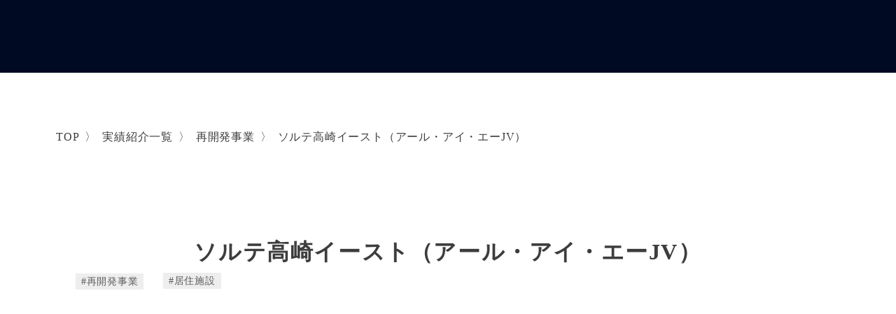

--- FILE ---
content_type: text/html;charset=utf-8
request_url: https://kikakusha.jp/work/sorutetakasaki
body_size: 168470
content:
<!DOCTYPE html>
<html lang="ja">
<head><meta charset="utf-8">
<meta name="viewport" content="width=device-width, initial-scale=1">
<title>ソルテ高崎イースト（アール・アイ・エーJV） sorutetakasaki </title>
<link rel="preconnect" href="https://fonts.gstatic.com" crossorigin>
<meta name="generator" content="Studio.Design">
<meta name="robots" content="all">
<meta property="og:site_name" content="株式会社 企画社 一級建築士事務所-KIKAKUSHA ARCHITECTS&ENGINEERS,INC-">
<meta property="og:title" content="ソルテ高崎イースト（アール・アイ・エーJV） sorutetakasaki ">
<meta property="og:image" content="https://storage.googleapis.com/production-os-assets/assets/9f3d75f1-8655-4563-b052-0c514f568cd5">
<meta property="og:description" content="詳細｜構造　SRC造　　地上14階延床面積　17,972平方メートル施工　前田・田中・昭和JV　竣工　1999年竣工 ">
<meta property="og:type" content="website">
<meta name="description" content="詳細｜構造　SRC造　　地上14階延床面積　17,972平方メートル施工　前田・田中・昭和JV　竣工　1999年竣工 ">
<meta property="twitter:card" content="summary_large_image">
<meta property="twitter:image" content="https://storage.googleapis.com/production-os-assets/assets/9f3d75f1-8655-4563-b052-0c514f568cd5">
<meta name="apple-mobile-web-app-title" content="ソルテ高崎イースト（アール・アイ・エーJV） sorutetakasaki ">
<meta name="format-detection" content="telephone=no,email=no,address=no">
<meta name="chrome" content="nointentdetection">
<meta name="google-site-verification" content="k8dE1tVkHPbs0sAHGJ7xHhC5qxlr1CxNivUYUqT7D0U">
<meta property="og:url" content="/work/sorutetakasaki">
<link rel="icon" type="image/png" href="https://storage.googleapis.com/production-os-assets/assets/4691aea2-64ff-44cf-b196-cb729d7311a2" data-hid="2c9d455">
<link rel="apple-touch-icon" type="image/png" href="https://storage.googleapis.com/production-os-assets/assets/4691aea2-64ff-44cf-b196-cb729d7311a2" data-hid="74ef90c"><link rel="modulepreload" as="script" crossorigin href="/_nuxt/entry.1775d8aa.js"><link rel="preload" as="style" href="/_nuxt/entry.8fd7fced.css"><link rel="prefetch" as="image" type="image/svg+xml" href="/_nuxt/close_circle.c7480f3c.svg"><link rel="prefetch" as="image" type="image/svg+xml" href="/_nuxt/round_check.0ebac23f.svg"><link rel="prefetch" as="script" crossorigin href="/_nuxt/LottieRenderer.16344243.js"><link rel="prefetch" as="script" crossorigin href="/_nuxt/error-404.1327bc9a.js"><link rel="prefetch" as="script" crossorigin href="/_nuxt/error-500.a745e09a.js"><link rel="stylesheet" href="/_nuxt/entry.8fd7fced.css"><style>.page-enter-active{transition:.6s cubic-bezier(.4,.4,0,1)}.page-leave-active{transition:.3s cubic-bezier(.4,.4,0,1)}.page-enter-from,.page-leave-to{opacity:0}</style><style>:root{--rebranding-loading-bg:#e5e5e5;--rebranding-loading-bar:#222}</style><style>.app[data-v-d12de11f]{align-items:center;flex-direction:column;height:100%;justify-content:center;width:100%}.title[data-v-d12de11f]{font-size:34px;font-weight:300;letter-spacing:2.45px;line-height:30px;margin:30px}</style><style>.LoadMoreAnnouncer[data-v-4f7a7294]{height:1px;margin:-1px;overflow:hidden;padding:0;position:absolute;width:1px;clip:rect(0,0,0,0);border-width:0;white-space:nowrap}</style><style>.TitleAnnouncer[data-v-1a8a037a]{height:1px;margin:-1px;overflow:hidden;padding:0;position:absolute;width:1px;clip:rect(0,0,0,0);border-width:0;white-space:nowrap}</style><style>.publish-studio-style[data-v-74fe0335]{transition:.4s cubic-bezier(.4,.4,0,1)}</style><style>.product-font-style[data-v-ed93fc7d]{transition:.4s cubic-bezier(.4,.4,0,1)}</style><style>/*! * Font Awesome Free 6.4.2 by @fontawesome - https://fontawesome.com * License - https://fontawesome.com/license/free (Icons: CC BY 4.0, Fonts: SIL OFL 1.1, Code: MIT License) * Copyright 2023 Fonticons, Inc. */.fa-brands,.fa-solid{-moz-osx-font-smoothing:grayscale;-webkit-font-smoothing:antialiased;--fa-display:inline-flex;align-items:center;display:var(--fa-display,inline-block);font-style:normal;font-variant:normal;justify-content:center;line-height:1;text-rendering:auto}.fa-solid{font-family:Font Awesome\ 6 Free;font-weight:900}.fa-brands{font-family:Font Awesome\ 6 Brands;font-weight:400}:host,:root{--fa-style-family-classic:"Font Awesome 6 Free";--fa-font-solid:normal 900 1em/1 "Font Awesome 6 Free";--fa-style-family-brands:"Font Awesome 6 Brands";--fa-font-brands:normal 400 1em/1 "Font Awesome 6 Brands"}@font-face{font-display:block;font-family:Font Awesome\ 6 Free;font-style:normal;font-weight:900;src:url(https://storage.googleapis.com/production-os-assets/assets/fontawesome/1629704621943/6.4.2/webfonts/fa-solid-900.woff2) format("woff2"),url(https://storage.googleapis.com/production-os-assets/assets/fontawesome/1629704621943/6.4.2/webfonts/fa-solid-900.ttf) format("truetype")}@font-face{font-display:block;font-family:Font Awesome\ 6 Brands;font-style:normal;font-weight:400;src:url(https://storage.googleapis.com/production-os-assets/assets/fontawesome/1629704621943/6.4.2/webfonts/fa-brands-400.woff2) format("woff2"),url(https://storage.googleapis.com/production-os-assets/assets/fontawesome/1629704621943/6.4.2/webfonts/fa-brands-400.ttf) format("truetype")}</style><style>.spinner[data-v-36413753]{animation:loading-spin-36413753 1s linear infinite;height:16px;pointer-events:none;width:16px}.spinner[data-v-36413753]:before{border-bottom:2px solid transparent;border-right:2px solid transparent;border-color:transparent currentcolor currentcolor transparent;border-style:solid;border-width:2px;opacity:.2}.spinner[data-v-36413753]:after,.spinner[data-v-36413753]:before{border-radius:50%;box-sizing:border-box;content:"";height:100%;position:absolute;width:100%}.spinner[data-v-36413753]:after{border-left:2px solid transparent;border-top:2px solid transparent;border-color:currentcolor transparent transparent currentcolor;border-style:solid;border-width:2px;opacity:1}@keyframes loading-spin-36413753{0%{transform:rotate(0deg)}to{transform:rotate(1turn)}}</style><style>@font-face{font-family:grandam;font-style:normal;font-weight:400;src:url(https://storage.googleapis.com/studio-front/fonts/grandam.ttf) format("truetype")}@font-face{font-family:Material Icons;font-style:normal;font-weight:400;src:url(https://storage.googleapis.com/production-os-assets/assets/material-icons/1629704621943/MaterialIcons-Regular.eot);src:local("Material Icons"),local("MaterialIcons-Regular"),url(https://storage.googleapis.com/production-os-assets/assets/material-icons/1629704621943/MaterialIcons-Regular.woff2) format("woff2"),url(https://storage.googleapis.com/production-os-assets/assets/material-icons/1629704621943/MaterialIcons-Regular.woff) format("woff"),url(https://storage.googleapis.com/production-os-assets/assets/material-icons/1629704621943/MaterialIcons-Regular.ttf) format("truetype")}.StudioCanvas{display:flex;height:auto;min-height:100dvh}.StudioCanvas>.sd{min-height:100dvh;overflow:clip}a,abbr,address,article,aside,audio,b,blockquote,body,button,canvas,caption,cite,code,dd,del,details,dfn,div,dl,dt,em,fieldset,figcaption,figure,footer,form,h1,h2,h3,h4,h5,h6,header,hgroup,html,i,iframe,img,input,ins,kbd,label,legend,li,main,mark,menu,nav,object,ol,p,pre,q,samp,section,select,small,span,strong,sub,summary,sup,table,tbody,td,textarea,tfoot,th,thead,time,tr,ul,var,video{border:0;font-family:sans-serif;line-height:1;list-style:none;margin:0;padding:0;text-decoration:none;-webkit-font-smoothing:antialiased;-webkit-backface-visibility:hidden;box-sizing:border-box;color:#333;transition:.3s cubic-bezier(.4,.4,0,1);word-spacing:1px}a:focus:not(:focus-visible),button:focus:not(:focus-visible),summary:focus:not(:focus-visible){outline:none}nav ul{list-style:none}blockquote,q{quotes:none}blockquote:after,blockquote:before,q:after,q:before{content:none}a,button{background:transparent;font-size:100%;margin:0;padding:0;vertical-align:baseline}ins{text-decoration:none}ins,mark{background-color:#ff9;color:#000}mark{font-style:italic;font-weight:700}del{text-decoration:line-through}abbr[title],dfn[title]{border-bottom:1px dotted;cursor:help}table{border-collapse:collapse;border-spacing:0}hr{border:0;border-top:1px solid #ccc;display:block;height:1px;margin:1em 0;padding:0}input,select{vertical-align:middle}textarea{resize:none}.clearfix:after{clear:both;content:"";display:block}[slot=after] button{overflow-anchor:none}</style><style>.sd{flex-wrap:nowrap;max-width:100%;pointer-events:all;z-index:0;-webkit-overflow-scrolling:touch;align-content:center;align-items:center;display:flex;flex:none;flex-direction:column;position:relative}.sd::-webkit-scrollbar{display:none}.sd,.sd.richText *{transition-property:all,--g-angle,--g-color-0,--g-position-0,--g-color-1,--g-position-1,--g-color-2,--g-position-2,--g-color-3,--g-position-3,--g-color-4,--g-position-4,--g-color-5,--g-position-5,--g-color-6,--g-position-6,--g-color-7,--g-position-7,--g-color-8,--g-position-8,--g-color-9,--g-position-9,--g-color-10,--g-position-10,--g-color-11,--g-position-11}input.sd,textarea.sd{align-content:normal}.sd[tabindex]:focus{outline:none}.sd[tabindex]:focus-visible{outline:1px solid;outline-color:Highlight;outline-color:-webkit-focus-ring-color}input[type=email],input[type=tel],input[type=text],select,textarea{-webkit-appearance:none}select{cursor:pointer}.frame{display:block;overflow:hidden}.frame>iframe{height:100%;width:100%}.frame .formrun-embed>iframe:not(:first-child){display:none!important}.image{position:relative}.image:before{background-position:50%;background-size:cover;border-radius:inherit;content:"";height:100%;left:0;pointer-events:none;position:absolute;top:0;transition:inherit;width:100%;z-index:-2}.sd.file{cursor:pointer;flex-direction:row;outline:2px solid transparent;outline-offset:-1px;overflow-wrap:anywhere;word-break:break-word}.sd.file:focus-within{outline-color:Highlight;outline-color:-webkit-focus-ring-color}.file>input[type=file]{opacity:0;pointer-events:none;position:absolute}.sd.text,.sd:where(.icon){align-content:center;align-items:center;display:flex;flex-direction:row;justify-content:center;overflow:visible;overflow-wrap:anywhere;word-break:break-word}.sd:where(.icon.fa){display:inline-flex}.material-icons{align-items:center;display:inline-flex;font-family:Material Icons;font-size:24px;font-style:normal;font-weight:400;justify-content:center;letter-spacing:normal;line-height:1;text-transform:none;white-space:nowrap;word-wrap:normal;direction:ltr;text-rendering:optimizeLegibility;-webkit-font-smoothing:antialiased}.sd:where(.icon.material-symbols){align-items:center;display:flex;font-style:normal;font-variation-settings:"FILL" var(--symbol-fill,0),"wght" var(--symbol-weight,400);justify-content:center;min-height:1em;min-width:1em}.sd.material-symbols-outlined{font-family:Material Symbols Outlined}.sd.material-symbols-rounded{font-family:Material Symbols Rounded}.sd.material-symbols-sharp{font-family:Material Symbols Sharp}.sd.material-symbols-weight-100{--symbol-weight:100}.sd.material-symbols-weight-200{--symbol-weight:200}.sd.material-symbols-weight-300{--symbol-weight:300}.sd.material-symbols-weight-400{--symbol-weight:400}.sd.material-symbols-weight-500{--symbol-weight:500}.sd.material-symbols-weight-600{--symbol-weight:600}.sd.material-symbols-weight-700{--symbol-weight:700}.sd.material-symbols-fill{--symbol-fill:1}a,a.icon,a.text{-webkit-tap-highlight-color:rgba(0,0,0,.15)}.fixed{z-index:2}.sticky{z-index:1}.button{transition:.4s cubic-bezier(.4,.4,0,1)}.button,.link{cursor:pointer}.submitLoading{opacity:.5!important;pointer-events:none!important}.richText{display:block;word-break:break-word}.richText [data-thread],.richText a,.richText blockquote,.richText em,.richText h1,.richText h2,.richText h3,.richText h4,.richText li,.richText ol,.richText p,.richText p>code,.richText pre,.richText pre>code,.richText s,.richText strong,.richText table tbody,.richText table tbody tr,.richText table tbody tr>td,.richText table tbody tr>th,.richText u,.richText ul{backface-visibility:visible;color:inherit;font-family:inherit;font-size:inherit;font-style:inherit;font-weight:inherit;letter-spacing:inherit;line-height:inherit;text-align:inherit}.richText p{display:block;margin:10px 0}.richText>p{min-height:1em}.richText img,.richText video{height:auto;max-width:100%;vertical-align:bottom}.richText h1{display:block;font-size:3em;font-weight:700;margin:20px 0}.richText h2{font-size:2em}.richText h2,.richText h3{display:block;font-weight:700;margin:10px 0}.richText h3{font-size:1em}.richText h4,.richText h5{font-weight:600}.richText h4,.richText h5,.richText h6{display:block;font-size:1em;margin:10px 0}.richText h6{font-weight:500}.richText [data-type=table]{overflow-x:auto}.richText [data-type=table] p{white-space:pre-line;word-break:break-all}.richText table{border:1px solid #f2f2f2;border-collapse:collapse;border-spacing:unset;color:#1a1a1a;font-size:14px;line-height:1.4;margin:10px 0;table-layout:auto}.richText table tr th{background:hsla(0,0%,96%,.5)}.richText table tr td,.richText table tr th{border:1px solid #f2f2f2;max-width:240px;min-width:100px;padding:12px}.richText table tr td p,.richText table tr th p{margin:0}.richText blockquote{border-left:3px solid rgba(0,0,0,.15);font-style:italic;margin:10px 0;padding:10px 15px}.richText [data-type=embed_code]{margin:20px 0;position:relative}.richText [data-type=embed_code]>.height-adjuster>.wrapper{position:relative}.richText [data-type=embed_code]>.height-adjuster>.wrapper[style*=padding-top] iframe{height:100%;left:0;position:absolute;top:0;width:100%}.richText [data-type=embed_code][data-embed-sandbox=true]{display:block;overflow:hidden}.richText [data-type=embed_code][data-embed-code-type=instagram]>.height-adjuster>.wrapper[style*=padding-top]{padding-top:100%}.richText [data-type=embed_code][data-embed-code-type=instagram]>.height-adjuster>.wrapper[style*=padding-top] blockquote{height:100%;left:0;overflow:hidden;position:absolute;top:0;width:100%}.richText [data-type=embed_code][data-embed-code-type=codepen]>.height-adjuster>.wrapper{padding-top:50%}.richText [data-type=embed_code][data-embed-code-type=codepen]>.height-adjuster>.wrapper iframe{height:100%;left:0;position:absolute;top:0;width:100%}.richText [data-type=embed_code][data-embed-code-type=slideshare]>.height-adjuster>.wrapper{padding-top:56.25%}.richText [data-type=embed_code][data-embed-code-type=slideshare]>.height-adjuster>.wrapper iframe{height:100%;left:0;position:absolute;top:0;width:100%}.richText [data-type=embed_code][data-embed-code-type=speakerdeck]>.height-adjuster>.wrapper{padding-top:56.25%}.richText [data-type=embed_code][data-embed-code-type=speakerdeck]>.height-adjuster>.wrapper iframe{height:100%;left:0;position:absolute;top:0;width:100%}.richText [data-type=embed_code][data-embed-code-type=snapwidget]>.height-adjuster>.wrapper{padding-top:30%}.richText [data-type=embed_code][data-embed-code-type=snapwidget]>.height-adjuster>.wrapper iframe{height:100%;left:0;position:absolute;top:0;width:100%}.richText [data-type=embed_code][data-embed-code-type=firework]>.height-adjuster>.wrapper fw-embed-feed{-webkit-user-select:none;-moz-user-select:none;user-select:none}.richText [data-type=embed_code_empty]{display:none}.richText ul{margin:0 0 0 20px}.richText ul li{list-style:disc;margin:10px 0}.richText ul li p{margin:0}.richText ol{margin:0 0 0 20px}.richText ol li{list-style:decimal;margin:10px 0}.richText ol li p{margin:0}.richText hr{border-top:1px solid #ccc;margin:10px 0}.richText p>code{background:#eee;border:1px solid rgba(0,0,0,.1);border-radius:6px;display:inline;margin:2px;padding:0 5px}.richText pre{background:#eee;border-radius:6px;font-family:Menlo,Monaco,Courier New,monospace;margin:20px 0;padding:25px 35px;white-space:pre-wrap}.richText pre code{border:none;padding:0}.richText strong{color:inherit;display:inline;font-family:inherit;font-weight:900}.richText em{font-style:italic}.richText a,.richText u{text-decoration:underline}.richText a{color:#007cff;display:inline}.richText s{text-decoration:line-through}.richText [data-type=table_of_contents]{background-color:#f5f5f5;border-radius:2px;color:#616161;font-size:16px;list-style:none;margin:0;padding:24px 24px 8px;text-decoration:underline}.richText [data-type=table_of_contents] .toc_list{margin:0}.richText [data-type=table_of_contents] .toc_item{color:currentColor;font-size:inherit!important;font-weight:inherit;list-style:none}.richText [data-type=table_of_contents] .toc_item>a{border:none;color:currentColor;font-size:inherit!important;font-weight:inherit;text-decoration:none}.richText [data-type=table_of_contents] .toc_item>a:hover{opacity:.7}.richText [data-type=table_of_contents] .toc_item--1{margin:0 0 16px}.richText [data-type=table_of_contents] .toc_item--2{margin:0 0 16px;padding-left:2rem}.richText [data-type=table_of_contents] .toc_item--3{margin:0 0 16px;padding-left:4rem}.sd.section{align-content:center!important;align-items:center!important;flex-direction:column!important;flex-wrap:nowrap!important;height:auto!important;max-width:100%!important;padding:0!important;width:100%!important}.sd.section-inner{position:static!important}@property --g-angle{syntax:"<angle>";inherits:false;initial-value:180deg}@property --g-color-0{syntax:"<color>";inherits:false;initial-value:transparent}@property --g-position-0{syntax:"<percentage>";inherits:false;initial-value:.01%}@property --g-color-1{syntax:"<color>";inherits:false;initial-value:transparent}@property --g-position-1{syntax:"<percentage>";inherits:false;initial-value:100%}@property --g-color-2{syntax:"<color>";inherits:false;initial-value:transparent}@property --g-position-2{syntax:"<percentage>";inherits:false;initial-value:100%}@property --g-color-3{syntax:"<color>";inherits:false;initial-value:transparent}@property --g-position-3{syntax:"<percentage>";inherits:false;initial-value:100%}@property --g-color-4{syntax:"<color>";inherits:false;initial-value:transparent}@property --g-position-4{syntax:"<percentage>";inherits:false;initial-value:100%}@property --g-color-5{syntax:"<color>";inherits:false;initial-value:transparent}@property --g-position-5{syntax:"<percentage>";inherits:false;initial-value:100%}@property --g-color-6{syntax:"<color>";inherits:false;initial-value:transparent}@property --g-position-6{syntax:"<percentage>";inherits:false;initial-value:100%}@property --g-color-7{syntax:"<color>";inherits:false;initial-value:transparent}@property --g-position-7{syntax:"<percentage>";inherits:false;initial-value:100%}@property --g-color-8{syntax:"<color>";inherits:false;initial-value:transparent}@property --g-position-8{syntax:"<percentage>";inherits:false;initial-value:100%}@property --g-color-9{syntax:"<color>";inherits:false;initial-value:transparent}@property --g-position-9{syntax:"<percentage>";inherits:false;initial-value:100%}@property --g-color-10{syntax:"<color>";inherits:false;initial-value:transparent}@property --g-position-10{syntax:"<percentage>";inherits:false;initial-value:100%}@property --g-color-11{syntax:"<color>";inherits:false;initial-value:transparent}@property --g-position-11{syntax:"<percentage>";inherits:false;initial-value:100%}</style><style>.snackbar[data-v-e23c1c77]{align-items:center;background:#fff;border:1px solid #ededed;border-radius:6px;box-shadow:0 16px 48px -8px rgba(0,0,0,.08),0 10px 25px -5px rgba(0,0,0,.11);display:flex;flex-direction:row;gap:8px;justify-content:space-between;left:50%;max-width:90vw;padding:16px 20px;position:fixed;top:32px;transform:translateX(-50%);-webkit-user-select:none;-moz-user-select:none;user-select:none;width:480px;z-index:9999}.snackbar.v-enter-active[data-v-e23c1c77],.snackbar.v-leave-active[data-v-e23c1c77]{transition:.4s cubic-bezier(.4,.4,0,1)}.snackbar.v-enter-from[data-v-e23c1c77],.snackbar.v-leave-to[data-v-e23c1c77]{opacity:0;transform:translate(-50%,-10px)}.snackbar .convey[data-v-e23c1c77]{align-items:center;display:flex;flex-direction:row;gap:8px;padding:0}.snackbar .convey .icon[data-v-e23c1c77]{background-position:50%;background-repeat:no-repeat;flex-shrink:0;height:24px;width:24px}.snackbar .convey .message[data-v-e23c1c77]{font-size:14px;font-style:normal;font-weight:400;line-height:20px;white-space:pre-line}.snackbar .convey.error .icon[data-v-e23c1c77]{background-image:url(/_nuxt/close_circle.c7480f3c.svg)}.snackbar .convey.error .message[data-v-e23c1c77]{color:#f84f65}.snackbar .convey.success .icon[data-v-e23c1c77]{background-image:url(/_nuxt/round_check.0ebac23f.svg)}.snackbar .convey.success .message[data-v-e23c1c77]{color:#111}.snackbar .button[data-v-e23c1c77]{align-items:center;border-radius:40px;color:#4b9cfb;display:flex;flex-shrink:0;font-family:Inter;font-size:12px;font-style:normal;font-weight:700;justify-content:center;line-height:16px;padding:4px 8px}.snackbar .button[data-v-e23c1c77]:hover{background:#f5f5f5}</style><style>a[data-v-757b86f2]{align-items:center;border-radius:4px;bottom:20px;height:20px;justify-content:center;left:20px;perspective:300px;position:fixed;transition:0s linear;width:84px;z-index:2000}@media (hover:hover){a[data-v-757b86f2]{transition:.4s cubic-bezier(.4,.4,0,1);will-change:width,height}a[data-v-757b86f2]:hover{height:32px;width:200px}}[data-v-757b86f2] .custom-fill path{fill:var(--03ccd9fe)}.fade-enter-active[data-v-757b86f2],.fade-leave-active[data-v-757b86f2]{position:absolute;transform:translateZ(0);transition:opacity .3s cubic-bezier(.4,.4,0,1);will-change:opacity,transform}.fade-enter-from[data-v-757b86f2],.fade-leave-to[data-v-757b86f2]{opacity:0}</style><style>.design-canvas__modal{height:100%;pointer-events:none;position:fixed;transition:none;width:100%;z-index:2}.design-canvas__modal:focus{outline:none}.design-canvas__modal.v-enter-active .studio-canvas,.design-canvas__modal.v-leave-active,.design-canvas__modal.v-leave-active .studio-canvas{transition:.4s cubic-bezier(.4,.4,0,1)}.design-canvas__modal.v-enter-active .studio-canvas *,.design-canvas__modal.v-leave-active .studio-canvas *{transition:none!important}.design-canvas__modal.isNone{transition:none}.design-canvas__modal .design-canvas__modal__base{height:100%;left:0;pointer-events:auto;position:fixed;top:0;transition:.4s cubic-bezier(.4,.4,0,1);width:100%;z-index:-1}.design-canvas__modal .studio-canvas{height:100%;pointer-events:none}.design-canvas__modal .studio-canvas>*{background:none!important;pointer-events:none}</style></head>
<body ><div id="__nuxt"><div><span></span><!----><!----></div></div><script type="application/json" id="__NUXT_DATA__" data-ssr="true">[["Reactive",1],{"data":2,"state":1033,"_errors":1034,"serverRendered":1036,"path":1037,"pinia":1038},{"dynamicDatawork/sorutetakasaki":3},{"TjBK5G3v":4,"body":419,"title":420,"cover":421,"hh4JBQnT":449,"slug":431,"_meta":1026,"_filter":1032,"id":441},[5],{"cPc_sb6l":6,"title":11,"s9vw5DlG":12,"slug":13,"_meta":442,"_filter":448,"id":38},[7,84,141,174,215,277,310,343,376,409],{"cover":8,"TjBK5G3v":9,"kKHgr5Eg":12,"hh4JBQnT":39,"title":66,"body":67,"slug":68,"_meta":69,"_filter":80,"id":83},"https://storage.googleapis.com/studio-cms-assets/projects/Z9qp77GGOP/s-2400x1821_v-frms_webp_961dc6d6-7616-4212-8bd4-c58ca583d1ce.jpg",[10],{"title":11,"s9vw5DlG":12,"slug":13,"_meta":14,"_filter":27,"id":38},"再開発事業","","redevelopment",{"project":15,"publishedAt":17,"createdAt":18,"order":19,"publishType":20,"schema":21,"uid":25,"updatedAt":26},{"id":16},"2be93aa6c03c4f57821c",["Date","2022-03-24T04:51:18.000Z"],["Date","2021-12-06T08:57:57.000Z"],-3,"change",{"id":22,"key":23,"postType":24},"zUspzFhr9aKbFZZ1OR1q","kVjCNqXf","category","q5LBxtXI",["Date","2024-05-14T06:34:18.000Z"],[28,29,30,31,32,33,34,35,36,37],"cPc_sb6l:Fn5MZ3dY","cPc_sb6l:aI0ZyUZu","cPc_sb6l:vFdqI4BY","cPc_sb6l:Si0INqZX","cPc_sb6l:xYRii_B5","cPc_sb6l:fpQ3p8Jk","cPc_sb6l:D4tCC2lr","cPc_sb6l:0xISZldt","cPc_sb6l:fHfcs8s9","cPc_sb6l:MeHqeAyD","wb0o6C9zwRcpaTRP7dIr",[40],{"slug":41,"title":42,"_meta":43,"_filter":51,"id":65},"commercial","商業施設",{"project":44,"publishedAt":45,"createdAt":46,"order":47,"publishType":20,"schema":48,"uid":49,"updatedAt":50},{"id":16},["Date","2022-03-24T04:52:04.000Z"],["Date","2021-10-06T10:42:08.000Z"],4,{"id":22,"key":23,"postType":24},"nbjV5ZlG",["Date","2025-05-13T05:37:50.000Z"],[52,53,54,55,56,57,58,59,60,61,62,37,63,64],"cPc_sb6l:9uf1Vs2E","cPc_sb6l:GKaouI6T","cPc_sb6l:8upkmG0x","cPc_sb6l:Athuetka","cPc_sb6l:RspAY1ui","cPc_sb6l:05IAqCZV","cPc_sb6l:xmTzjQpQ","cPc_sb6l:ZpuHc940","cPc_sb6l:HnnhOCaX","cPc_sb6l:ZP_JwM4U","cPc_sb6l:rwPU5crW","cPc_sb6l:88Jtw7MO","cPc_sb6l:5hDV0SL4","OLrZxfu2CbY3zx5LSDWR","スズラン百貨店　高崎店（宮元町第二地区優良建築物等整備整備事業）","\u003Cp data-uid=\"nJYIgVh2\" data-time=\"1715661962182\">\u003Cstrong>構造　S造\u003C/strong>\u003C/p>\u003Cp data-uid=\"fqUeDqmh\" data-time=\"1715662040635\">\u003Cstrong>地上&nbsp; &nbsp; 4階\u003C/strong>\u003C/p>\u003Cp data-uid=\"APEVaetC\" data-time=\"1715662053837\">\u003Cstrong>延床面積　約12,945平方メートル\u003C/strong>\u003C/p>\u003Cp data-uid=\"zusMudg9\" data-time=\"1715662068683\">\u003Cstrong>施工　大末建設㈱\u003C/strong>\u003C/p>\u003Cp data-uid=\"2O0Uy0BG\" data-time=\"1715583637375\">\u003Cstrong>竣工　2024年竣工\u003C/strong>\u003C/p>\u003Cp data-uid=\"pETENTFz\" data-time=\"1715583633372\">\u003Ca target=\"_blank\" href=\"https://www.suzuran-dpt.co.jp/store/takasaki/takasaki.php\" data-has-link=\"true\" rel=\"\">https://www.suzuran-dpt.co.jp/store/takasaki/takasaki.php\u003C/a>\u003C/p>\u003Cfigure data-uid=\"UMMSti0A\" data-time=\"1715583737309\" data-thread=\"\" style=\"text-align: \">\u003Cimg src=\"https://storage.googleapis.com/studio-cms-assets/projects/Z9qp77GGOP/s-1280x853_v-fms_webp_80e92c00-9a94-417f-9274-02e20e5dbb7e.jpg\" alt=\"\" width=\"\" height=\"\">\u003Cfigcaption>\u003C/figcaption>\u003C/figure>\u003Cfigure data-uid=\"Y3z_t_G1\" data-time=\"1715583744931\" data-thread=\"\" style=\"text-align: \">\u003Cimg src=\"https://storage.googleapis.com/studio-cms-assets/projects/Z9qp77GGOP/s-1280x1062_v-fms_webp_d34d833a-90ff-41ea-994d-b05e12677d51.jpg\" alt=\"\" width=\"\" height=\"\">\u003Cfigcaption>\u003C/figcaption>\u003C/figure>\u003Cfigure data-uid=\"k2mgwrjp\" data-time=\"1715583776962\" data-thread=\"\" style=\"text-align: \">\u003Cimg src=\"https://storage.googleapis.com/studio-cms-assets/projects/Z9qp77GGOP/s-2400x1601_v-frms_webp_45e204fc-d4d8-4697-b838-48e77ef3c1c2.jpg\" alt=\"\" width=\"\" height=\"\">\u003Cfigcaption>\u003C/figcaption>\u003C/figure>\u003Cfigure data-uid=\"pWmkPqLa\" data-time=\"1715583783987\" data-thread=\"\" style=\"text-align: \">\u003Cimg src=\"https://storage.googleapis.com/studio-cms-assets/projects/Z9qp77GGOP/s-2400x1601_v-frms_webp_6477c3cd-7198-465f-81dd-885f7e85f59a.jpg\" alt=\"\" width=\"\" height=\"\">\u003Cfigcaption>\u003C/figcaption>\u003C/figure>\u003Cfigure data-uid=\"sEhBKWBw\" data-time=\"1715583789992\" data-thread=\"\" style=\"text-align: \">\u003Cimg src=\"https://storage.googleapis.com/studio-cms-assets/projects/Z9qp77GGOP/s-2400x1602_v-frms_webp_99428dc5-888c-4984-ab91-8c3a7b4cad0b.jpg\" alt=\"\" width=\"\" height=\"\">\u003Cfigcaption>\u003C/figcaption>\u003C/figure>\u003Cfigure data-uid=\"pWGi7b4C\" data-time=\"1715741472702\" data-thread=\"\" style=\"text-align: \">\u003Cimg src=\"https://storage.googleapis.com/studio-cms-assets/projects/Z9qp77GGOP/s-2400x2210_v-frms_webp_388e5037-f130-4f9f-9bd3-fcc88afb6750.jpg\" alt=\"\" width=\"\">\u003Cfigcaption>\u003C/figcaption>\u003C/figure>\u003Cfigure data-uid=\"R1dUxWUj\" data-time=\"1715662135324\" data-thread=\"\" style=\"text-align: \">\u003Cimg src=\"https://storage.googleapis.com/studio-cms-assets/projects/Z9qp77GGOP/s-1280x853_v-fms_webp_13fe0399-6c8d-4d19-99b6-27d177f20e39.jpg\" alt=\"\" width=\"\" height=\"\">\u003Cfigcaption>\u003C/figcaption>\u003C/figure>\u003Cp data-uid=\"9g0mjHLa\" data-time=\"1715704312444\">\u003C/p>","suzuran",{"project":70,"publishedAt":71,"createdAt":72,"order":73,"publishType":20,"schema":74,"uid":78,"updatedAt":79},{"id":16},["Date","2024-05-14T05:02:18.000Z"],["Date","2024-05-13T06:32:11.000Z"],9,{"id":75,"key":76,"postType":77},"kHVOfnDvNvmxVVtrdYRO","IvC50naF","post","MeHqeAyD",["Date","2024-05-15T02:51:13.000Z"],[81,82],"TjBK5G3v:q5LBxtXI","hh4JBQnT:nbjV5ZlG","eyctA0LuMyJktw6YGmVv",{"TjBK5G3v":85,"body":94,"title":95,"cover":96,"hh4JBQnT":97,"slug":127,"_meta":128,"_filter":137,"id":140},[86],{"title":11,"s9vw5DlG":12,"slug":13,"_meta":87,"_filter":93,"id":38},{"project":88,"publishedAt":89,"createdAt":90,"order":19,"publishType":20,"schema":91,"uid":25,"updatedAt":92},{"id":16},["Date","2022-03-24T04:51:18.000Z"],["Date","2021-12-06T08:57:57.000Z"],{"id":22,"key":23,"postType":24},["Date","2024-05-14T06:34:18.000Z"],[28,29,30,31,32,33,34,35,36,37],"\u003Cp data-uid=\"nJYIgVh2\" data-time=\"1635729495026\">\u003Cstrong>構造　PCaPC造一部RC造+S造+SRC造\u003C/strong>\u003C/p>\u003Cp data-uid=\"uX7UGrEu\" data-time=\"1635476214437\">\u003Cstrong>住宅棟28階、駐車場棟7階　\u003C/strong>\u003C/p>\u003Cp data-uid=\"APEVaetC\" data-time=\"1633517585619\">\u003Cstrong>延床面積　約20,974平方メートル\u003C/strong>\u003C/p>\u003Cp data-uid=\"zusMudg9\" data-time=\"1633517589995\">\u003Cstrong>施工　清水建設㈱・冬木工業㈱JV\u003C/strong>\u003C/p>\u003Cp data-uid=\"2O0Uy0BG\" data-time=\"1633517618445\">\u003Cstrong>竣工　2020年竣工\u003C/strong>\u003C/p>\u003Cp data-uid=\"pETENTFz\" data-time=\"1633517735060\">\u003Ca href=\"https://sumikae.ttfuhan.co.jp/mansion/TAU210075/\" target=\"_blank\" data-has-link=\"true\" rel=\"noopener nofollow\">https://sumikae.ttfuhan.co.jp/mansion/TAU210075/\u003C/a>\u003C/p>\u003Cfigure data-uid=\"uoF5wuAn\" data-time=\"1647251285658\" data-thread=\"\" style=\"text-align: \">\u003Cimg src=\"https://storage.googleapis.com/studio-cms-assets/projects/Z9qp77GGOP/s-1280x853_v-fms_webp_5c2aaa16-6b7b-4f5a-aca0-c28c3165f091.jpg\" alt=\"\" width=\"\" height=\"\">\u003Cfigcaption>\u003C/figcaption>\u003C/figure>\u003Cfigure data-uid=\"oXHHadSD\" data-time=\"1647251259626\" data-thread=\"\" style=\"text-align: \">\u003Cimg src=\"https://storage.googleapis.com/studio-cms-assets/projects/Z9qp77GGOP/s-2400x1600_v-frms_webp_4e4e2d50-4d2b-4783-9383-c2d2cf3bebbe.jpg\" alt=\"\" width=\"\" height=\"\">\u003Cfigcaption>\u003C/figcaption>\u003C/figure>\u003Cfigure data-uid=\"MBz6fXu5\" data-time=\"1647251706453\" data-thread=\"\" style=\"text-align: \">\u003Cimg src=\"https://storage.googleapis.com/studio-cms-assets/projects/Z9qp77GGOP/s-2400x1600_v-frms_webp_a208d364-3c0b-49d4-bda3-bd4944a08f5d.jpg\" alt=\"\" width=\"\" height=\"\">\u003Cfigcaption>\u003C/figcaption>\u003C/figure>\u003Cfigure data-uid=\"Vytr_x6F\" data-time=\"1647251586405\" data-thread=\"\" style=\"text-align: \">\u003Cimg src=\"https://storage.googleapis.com/studio-cms-assets/projects/Z9qp77GGOP/s-2400x1600_v-frms_webp_8a6e83d4-ed23-4861-95de-c21b8f05fd40.jpg\" alt=\"\" width=\"\" height=\"\">\u003Cfigcaption>\u003C/figcaption>\u003C/figure>\u003Cfigure data-uid=\"3r_XtlMx\" data-time=\"1647251636516\" data-thread=\"\" style=\"text-align: \">\u003Cimg src=\"https://storage.googleapis.com/studio-cms-assets/projects/Z9qp77GGOP/s-2400x1600_v-frms_webp_65fe38c1-cc17-4cc0-9443-44672fb8d242.jpg\" alt=\"\" width=\"\" height=\"\">\u003Cfigcaption>\u003C/figcaption>\u003C/figure>\u003Cfigure data-uid=\"ysJAUYwp\" data-time=\"1647251639808\" data-thread=\"\" style=\"text-align: \">\u003Cimg src=\"https://storage.googleapis.com/studio-cms-assets/projects/Z9qp77GGOP/s-2400x1600_v-frms_webp_063c7d9f-029f-46a4-b27c-2a1a93b79848.jpg\" alt=\"\" width=\"\" height=\"\">\u003Cfigcaption>\u003C/figcaption>\u003C/figure>\u003Cfigure data-uid=\"cVBm53nz\" data-time=\"1647251649659\" data-thread=\"\" style=\"text-align: \">\u003Cimg src=\"https://storage.googleapis.com/studio-cms-assets/projects/Z9qp77GGOP/s-1600x2400_v-frms_webp_6fcae4c4-5f93-4201-8fad-302593664fb3.jpg\" alt=\"\" width=\"\" height=\"\">\u003Cfigcaption>\u003C/figcaption>\u003C/figure>\u003Cfigure data-uid=\"4nZBrRWX\" data-time=\"1647251667653\" data-thread=\"\" style=\"text-align: \">\u003Cimg src=\"https://storage.googleapis.com/studio-cms-assets/projects/Z9qp77GGOP/s-2400x1600_v-frms_webp_6109a32f-4892-4654-8537-065cecb981c3.jpg\" alt=\"\" width=\"\" height=\"\">\u003Cfigcaption>\u003C/figcaption>\u003C/figure>\u003Cfigure data-uid=\"MDqBWFc2\" data-time=\"1647251691072\" data-thread=\"\" style=\"text-align: \">\u003Cimg src=\"https://storage.googleapis.com/studio-cms-assets/projects/Z9qp77GGOP/s-2400x1600_v-frms_webp_fe11d911-202f-4cd8-a7b3-268a8d8c06e5.jpg\" alt=\"\" width=\"\" height=\"\">\u003Cfigcaption>\u003C/figcaption>\u003C/figure>\u003Cfigure data-uid=\"Ip_FWQT3\" data-time=\"1647251726925\" data-thread=\"\" style=\"text-align: \">\u003Cimg src=\"https://storage.googleapis.com/studio-cms-assets/projects/Z9qp77GGOP/s-2400x1800_v-frms_webp_f663f554-70fd-429b-927e-e8ce9f6e22cb.jpg\" alt=\"\" width=\"\" height=\"\">\u003Cfigcaption>\u003C/figcaption>\u003C/figure>\u003Cfigure data-uid=\"cfebEqIU\" data-time=\"1647251733949\" data-thread=\"\" style=\"text-align: \">\u003Cimg src=\"https://storage.googleapis.com/studio-cms-assets/projects/Z9qp77GGOP/s-2400x1800_v-frms_webp_85900430-5b49-452f-8c52-1ba0d680f43b.jpg\" alt=\"\" width=\"\" height=\"\">\u003Cfigcaption>\u003C/figcaption>\u003C/figure>\u003Cfigure data-uid=\"4ZRYMc4U\" data-time=\"1647251719618\" data-thread=\"\" style=\"text-align: \">\u003Cimg src=\"https://storage.googleapis.com/studio-cms-assets/projects/Z9qp77GGOP/s-2400x1600_v-frms_webp_df2cc228-f089-4be2-9709-0420db5a9ca1.jpg\" alt=\"\" width=\"\" height=\"\">\u003Cfigcaption>\u003C/figcaption>\u003C/figure>\u003Cp data-uid=\"WU2h2_O0\" data-time=\"1647254061359\">\u003C/p>","Brillia Tower高崎 ALPHA RESIDENCIA(高崎駅東口第九地区第一種市街地再開発事業)","https://storage.googleapis.com/studio-cms-assets/projects/Z9qp77GGOP/s-2166x2400_v-frms_webp_0c3466e6-33ee-4526-836a-198a254ddbf4.jpg",[98],{"title":99,"slug":100,"_meta":101,"_filter":109,"id":126},"居住施設","residence",{"project":102,"publishedAt":103,"createdAt":104,"order":105,"publishType":20,"schema":106,"uid":107,"updatedAt":108},{"id":16},["Date","2022-03-24T04:51:28.000Z"],["Date","2021-12-06T07:02:40.000Z"],-2,{"id":22,"key":23,"postType":24},"IfrxnT_2",["Date","2024-05-20T04:41:19.000Z"],[110,111,112,113,114,115,116,117,32,33,34,35,118,36,119,120,121,28,29,122,123,124,125],"cPc_sb6l:Ebm0LW5k","cPc_sb6l:HuGmyKk5","cPc_sb6l:njyhGTFw","cPc_sb6l:ooIoPuCh","cPc_sb6l:CApSghzS","cPc_sb6l:8fdQR97O","cPc_sb6l:0CqTJbpE","cPc_sb6l:eFsFuuKr","cPc_sb6l:Oj0BtRk4","cPc_sb6l:aV55Az2X","cPc_sb6l:BXhsajN_","cPc_sb6l:XiCXGOHO","cPc_sb6l:UTAHDaOG","cPc_sb6l:1BnBTeFd","cPc_sb6l:aOvfTqy1","cPc_sb6l:KziFMU5J","g4FzIWqTanMWP2UJlrlM","e9",{"project":129,"publishedAt":130,"createdAt":131,"order":132,"publishType":133,"schema":134,"uid":135,"updatedAt":136},{"id":16},["Date","2022-03-24T07:12:18.000Z"],["Date","2021-04-15T05:12:33.000Z"],96,"draft",{"id":75,"key":76,"postType":77},"Fn5MZ3dY",["Date","2022-03-14T10:34:21.000Z"],[138,81,139],"TjBK5G3v:oQW_R3fy","hh4JBQnT:IfrxnT_2","TDShSZXtAFqJIbz47cyn",{"TjBK5G3v":142,"title":151,"body":152,"cover":153,"hh4JBQnT":154,"slug":163,"_meta":164,"_filter":172,"id":173},[143],{"title":11,"s9vw5DlG":12,"slug":13,"_meta":144,"_filter":150,"id":38},{"project":145,"publishedAt":146,"createdAt":147,"order":19,"publishType":20,"schema":148,"uid":25,"updatedAt":149},{"id":16},["Date","2022-03-24T04:51:18.000Z"],["Date","2021-12-06T08:57:57.000Z"],{"id":22,"key":23,"postType":24},["Date","2024-05-14T06:34:18.000Z"],[28,29,30,31,32,33,34,35,36,37],"GOSARO BUILDING（前橋本町213-2地区優良建築物等整備事業）","\u003Cp data-uid=\"9uqwwYIN\" data-time=\"1637720950869\">\u003Cstrong>構造　RC造＋S造\u003C/strong>\u003C/p>\u003Cp data-uid=\"zemgZli7\" data-time=\"1637720954509\">\u003Cstrong>地上10階\u003C/strong>\u003C/p>\u003Cp data-uid=\"VvwEhBvw\" data-time=\"1637720965047\">\u003Cstrong>延床面積　約9,512平方メートル\u003C/strong>\u003C/p>\u003Cp data-uid=\"qxU4kctB\" data-time=\"1637720973104\">\u003Cstrong>施工　小林工業・竹中ＪＶ\u003C/strong>\u003C/p>\u003Cp data-uid=\"IwHWNv5q\" data-time=\"1637720982571\">\u003Cstrong>竣工　2019年竣工\u003C/strong>\u003C/p>\u003Cp data-uid=\"yV5gCiT4\" data-time=\"1637721094402\">\u003Ca href=\"https://gosaro.jp/gosarobuilding/\" target=\"_blank\" data-has-link=\"true\" rel=\"noopener nofollow\">https://gosaro.jp/gosarobuilding/\u003C/a>\u003C/p>\u003Cfigure data-uid=\"oTqr0afd\" data-time=\"1640235404471\" data-thread=\"\" style=\"text-align: \">\u003Cimg src=\"https://storage.googleapis.com/studio-cms-assets/projects/Z9qp77GGOP/s-853x1280_v-fms_webp_2dccbe82-a240-48b7-a8a2-eaa50b1daf29.jpg\" alt=\"\" width=\"\" height=\"\">\u003Cfigcaption>\u003C/figcaption>\u003C/figure>\u003Cfigure data-uid=\"QhZTHCfI\" data-time=\"1640237347674\" data-thread=\"\" style=\"text-align: \">\u003Cimg src=\"https://storage.googleapis.com/studio-cms-assets/projects/Z9qp77GGOP/s-1280x853_v-fms_webp_da8ec68e-cbbb-4fba-b9f5-ed1aa2130edb.jpg\" alt=\"\" width=\"\" height=\"\">\u003Cfigcaption>\u003C/figcaption>\u003C/figure>\u003Cfigure data-uid=\"VjKeMksO\" data-time=\"1640237416568\" data-thread=\"\" style=\"text-align: \">\u003Cimg src=\"https://storage.googleapis.com/studio-cms-assets/projects/Z9qp77GGOP/s-1280x853_v-fms_webp_b4018c0b-3a62-40b7-86be-55f96e504ecc.jpg\" alt=\"\" width=\"\" height=\"\">\u003Cfigcaption>\u003C/figcaption>\u003C/figure>\u003Cfigure data-uid=\"5gQhUzFL\" data-time=\"1640237462940\" data-thread=\"\" style=\"text-align: \">\u003Cimg src=\"https://storage.googleapis.com/studio-cms-assets/projects/Z9qp77GGOP/s-1280x853_v-fms_webp_9b2ec18b-e7f2-4273-9c6b-7e67dc487f79.jpg\" alt=\"\" width=\"\" height=\"\">\u003Cfigcaption>\u003C/figcaption>\u003C/figure>\u003Cfigure data-uid=\"UH6rCnYg\" data-time=\"1640237469150\" data-thread=\"\" style=\"text-align: \">\u003Cimg src=\"https://storage.googleapis.com/studio-cms-assets/projects/Z9qp77GGOP/s-1280x853_v-fms_webp_30e00bf8-c169-467f-9534-025903a5c8ef.jpg\" alt=\"\" width=\"\" height=\"\">\u003Cfigcaption>\u003C/figcaption>\u003C/figure>\u003Cfigure data-uid=\"QtWF_VMQ\" data-time=\"1640237624953\" data-thread=\"\" style=\"text-align: \">\u003Cimg src=\"https://storage.googleapis.com/studio-cms-assets/projects/Z9qp77GGOP/s-1280x853_v-fms_webp_65d8a67b-340a-42c8-9583-7b5987d4809e.jpg\" alt=\"\" width=\"\" height=\"\">\u003Cfigcaption>\u003C/figcaption>\u003C/figure>\u003Cfigure data-uid=\"49zUpUsH\" data-time=\"1640237721739\" data-thread=\"\" style=\"text-align: \">\u003Cimg src=\"https://storage.googleapis.com/studio-cms-assets/projects/Z9qp77GGOP/s-1280x853_v-fms_webp_d73a4bb3-ae56-4e80-8a47-7c3a7a7f840f.jpg\" alt=\"\" width=\"\" height=\"\">\u003Cfigcaption>\u003C/figcaption>\u003C/figure>\u003Cp data-uid=\"wzFz7uPX\" data-time=\"1637721094402\">\u003C/p>","https://storage.googleapis.com/studio-cms-assets/projects/Z9qp77GGOP/s-1280x853_v-fms_webp_f9b6d865-4198-4432-addb-805bab7a652a.jpg",[155],{"title":99,"slug":100,"_meta":156,"_filter":162,"id":126},{"project":157,"publishedAt":158,"createdAt":159,"order":105,"publishType":20,"schema":160,"uid":107,"updatedAt":161},{"id":16},["Date","2022-03-24T04:51:28.000Z"],["Date","2021-12-06T07:02:40.000Z"],{"id":22,"key":23,"postType":24},["Date","2024-05-20T04:41:19.000Z"],[110,111,112,113,114,115,116,117,32,33,34,35,118,36,119,120,121,28,29,122,123,124,125],"gosaro",{"project":165,"publishedAt":166,"createdAt":167,"order":168,"publishType":133,"schema":169,"uid":170,"updatedAt":171},{"id":16},["Date","2022-03-24T07:19:13.000Z"],["Date","2021-04-15T05:12:49.000Z"],48,{"id":75,"key":76,"postType":77},"aI0ZyUZu",["Date","2021-12-23T05:51:04.000Z"],[138,81,139],"mYtDvmlz53NA4jSVKC1r",{"TjBK5G3v":175,"title":184,"body":185,"cover":186,"hh4JBQnT":187,"slug":203,"_meta":204,"_filter":212,"id":214},[176],{"title":11,"s9vw5DlG":12,"slug":13,"_meta":177,"_filter":183,"id":38},{"project":178,"publishedAt":179,"createdAt":180,"order":19,"publishType":20,"schema":181,"uid":25,"updatedAt":182},{"id":16},["Date","2022-03-24T04:51:18.000Z"],["Date","2021-12-06T08:57:57.000Z"],{"id":22,"key":23,"postType":24},["Date","2024-05-14T06:34:18.000Z"],[28,29,30,31,32,33,34,35,36,37],"オアシス高崎","\u003Cp data-uid=\"T0VBp9mi\" data-time=\"1640073008056\">\u003Cstrong>構造　RC造一部S造\u003C/strong>\u003C/p>\u003Cp data-uid=\"Qg12uFPD\" data-time=\"1635729490803\">\u003Cstrong>地上10階\u003C/strong>\u003C/p>\u003Cp data-uid=\"5w6kNou9\" data-time=\"1635324464100\">\u003Cstrong>延床面積　約8,072平方メートル\u003C/strong>\u003C/p>\u003Cp data-uid=\"A6Cg3zI6\" data-time=\"1635324474461\">\u003Cstrong>施工　藤田・石川 建設共同企業体\u003C/strong>\u003C/p>\u003Cp data-uid=\"tNCIV59B\" data-time=\"1635328439842\">\u003Cstrong>竣工　2017年竣工\u003C/strong>\u003C/p>\u003Cp data-uid=\"h3cdBlPP\" data-time=\"1635328439842\">\u003Ca href=\"https://oasis-takasaki.jp/\" target=\"_blank\" data-has-link=\"true\" rel=\"noopener nofollow\">https://oasis-takasaki.jp/\u003C/a>\u003C/p>\u003Cfigure data-uid=\"0P3GWVix\" data-time=\"1639040265695\" data-thread=\"\" style=\"text-align: \">\u003Cimg src=\"https://storage.googleapis.com/studio-cms-assets/projects/Z9qp77GGOP/s-2400x1600_v-frms_webp_11b97894-9950-4fbe-8969-caf8a4bd8e66.jpg\" alt=\"\" width=\"\" height=\"\">\u003Cfigcaption>\u003C/figcaption>\u003C/figure>\u003Cfigure data-uid=\"v8oIoP9o\" data-time=\"1639040273602\" data-thread=\"\" style=\"text-align: \">\u003Cimg src=\"https://storage.googleapis.com/studio-cms-assets/projects/Z9qp77GGOP/s-2400x1600_v-frms_webp_37529e2e-7916-48a2-950c-9c5d8a373389.jpg\" alt=\"\" width=\"\" height=\"\">\u003Cfigcaption>\u003C/figcaption>\u003C/figure>\u003Cfigure data-uid=\"Ix6JnL47\" data-time=\"1639040279541\" data-thread=\"\" style=\"text-align: \">\u003Cimg src=\"https://storage.googleapis.com/studio-cms-assets/projects/Z9qp77GGOP/s-2400x1600_v-frms_webp_35cdc47a-23e5-41c8-99da-553e31256643.jpg\" alt=\"\" width=\"\" height=\"\">\u003Cfigcaption>\u003C/figcaption>\u003C/figure>\u003Cfigure data-uid=\"vP03K4st\" data-time=\"1639040307210\" data-thread=\"\" style=\"text-align: \">\u003Cimg src=\"https://storage.googleapis.com/studio-cms-assets/projects/Z9qp77GGOP/s-2400x1600_v-frms_webp_e7dd56ed-1f25-44cf-8f42-7c0adda3f445.jpg\" alt=\"\" width=\"\" height=\"\">\u003Cfigcaption>\u003C/figcaption>\u003C/figure>\u003Cfigure data-uid=\"rholOkAu\" data-time=\"1639040363004\" data-thread=\"\" style=\"text-align: \">\u003Cimg src=\"https://storage.googleapis.com/studio-cms-assets/projects/Z9qp77GGOP/s-2400x1600_v-frms_webp_dbbce31e-c1ed-41da-b769-8f59f81f67bd.jpg\" alt=\"\" width=\"\" height=\"\">\u003Cfigcaption>\u003C/figcaption>\u003C/figure>\u003Cfigure data-uid=\"LBDbwhv5\" data-time=\"1639040371384\" data-thread=\"\" style=\"text-align: \">\u003Cimg src=\"https://storage.googleapis.com/studio-cms-assets/projects/Z9qp77GGOP/s-2400x1600_v-frms_webp_0a42da1b-4328-484e-93b1-6adeeced5340.jpg\" alt=\"\" width=\"\" height=\"\">\u003Cfigcaption>\u003C/figcaption>\u003C/figure>\u003Cfigure data-uid=\"mwlb4Tmn\" data-time=\"1639040350038\" data-thread=\"\" style=\"text-align: \">\u003Cimg src=\"https://storage.googleapis.com/studio-cms-assets/projects/Z9qp77GGOP/s-2400x1600_v-frms_webp_63eba9e3-a63c-47db-9ddb-18599d543ef9.jpg\" alt=\"\" width=\"\" height=\"\">\u003Cfigcaption>\u003C/figcaption>\u003C/figure>\u003Cp data-uid=\"7NTIMrpp\" data-time=\"1618464885546\">\u003C/p>","https://storage.googleapis.com/studio-cms-assets/projects/Z9qp77GGOP/s-1707x2400_v-frms_webp_3d1bee3d-5859-411b-8715-1ca824218a98.jpg",[188],{"title":189,"s9vw5DlG":12,"slug":190,"_meta":191,"_filter":199,"id":202},"福祉施設","welfare",{"project":192,"publishedAt":193,"createdAt":194,"order":195,"publishType":133,"schema":196,"uid":197,"updatedAt":198},{"id":16},["Date","2022-03-24T04:52:25.000Z"],["Date","2021-10-06T10:45:23.000Z"],6,{"id":22,"key":23,"postType":24},"vdiPxDoQ",["Date","2021-12-23T08:48:08.000Z"],[30,200,201],"cPc_sb6l:tNEeJE05","cPc_sb6l:859UAEvT","nvaF8tyzXZvAB4yeZ8eW","CHkHVbpk",{"project":205,"publishedAt":206,"createdAt":207,"order":208,"publishType":133,"schema":209,"uid":210,"updatedAt":211},{"id":16},["Date","2022-03-24T07:19:36.000Z"],["Date","2021-12-21T07:50:08.000Z"],20,{"id":75,"key":76,"postType":77},"vFdqI4BY",["Date","2021-12-21T08:53:19.000Z"],[81,213],"hh4JBQnT:vdiPxDoQ","vdUF8XDvAput8rHGGY17",{"TjBK5G3v":216,"body":225,"title":226,"cover":227,"hh4JBQnT":228,"slug":265,"_meta":266,"_filter":274,"id":276},[217],{"title":11,"s9vw5DlG":12,"slug":13,"_meta":218,"_filter":224,"id":38},{"project":219,"publishedAt":220,"createdAt":221,"order":19,"publishType":20,"schema":222,"uid":25,"updatedAt":223},{"id":16},["Date","2022-03-24T04:51:18.000Z"],["Date","2021-12-06T08:57:57.000Z"],{"id":22,"key":23,"postType":24},["Date","2024-05-14T06:34:18.000Z"],[28,29,30,31,32,33,34,35,36,37],"\u003Cp data-uid=\"hdVZRDU4\" data-time=\"1637721143966\">\u003Cstrong>構造　RC造\u003C/strong>\u003C/p>\u003Cp data-uid=\"ckSKfzjD\" data-time=\"1637721265704\">\u003Cstrong>地上11階\u003C/strong>\u003C/p>\u003Cp data-uid=\"XPzCjpNX\" data-time=\"1637721154621\">\u003Cstrong>延床面積　5,375.53平方メートル\u003C/strong>\u003C/p>\u003Cp data-uid=\"b671Cm0r\" data-time=\"1637721168678\">\u003Cstrong>施工　清水・藤田エンジニアリング 建設共同企業体\u003C/strong>\u003C/p>\u003Cp data-uid=\"2hzTwH41\" data-time=\"1637721176751\">\u003Cstrong>竣工　2012年竣工\u003C/strong>\u003C/p>\u003Cp data-uid=\"QQyYuTSW\" data-time=\"1637721200450\">\u003Ca href=\"http://www.cocogrand.co.jp/takasaki/\" target=\"_blank\" data-has-link=\"true\" rel=\"noopener nofollow\">http://www.cocogrand.co.jp/takasaki/\u003C/a>\u003C/p>\u003Cfigure data-uid=\"VU2AQVj2\" data-time=\"1640072908092\" data-thread=\"\" style=\"text-align: \">\u003Cimg src=\"https://storage.googleapis.com/studio-cms-assets/projects/Z9qp77GGOP/s-1632x2400_v-frms_webp_55dac1dc-b3e6-489a-9580-5a4c02ac9484.jpg\" alt=\"\" width=\"\" height=\"\">\u003Cfigcaption>\u003C/figcaption>\u003C/figure>\u003Cfigure data-uid=\"NTfxHhrj\" data-time=\"1640072916570\" data-thread=\"\" style=\"text-align: \">\u003Cimg src=\"https://storage.googleapis.com/studio-cms-assets/projects/Z9qp77GGOP/s-1520x2287_v-frms_webp_5fa8f54f-bf5e-48de-8d1c-be67b1cd753d.jpg\" alt=\"\" width=\"\" height=\"\">\u003Cfigcaption>\u003C/figcaption>\u003C/figure>\u003Cfigure data-uid=\"YTTWLuHH\" data-time=\"1640072923613\" data-thread=\"\" style=\"text-align: \">\u003Cimg src=\"https://storage.googleapis.com/studio-cms-assets/projects/Z9qp77GGOP/s-1530x2303_v-frms_webp_7e23e841-7f67-4262-8fc3-bffe8415f687.jpg\" alt=\"\" width=\"\" height=\"\">\u003Cfigcaption>\u003C/figcaption>\u003C/figure>\u003Cfigure data-uid=\"bWplCQ4L\" data-time=\"1640072929387\" data-thread=\"\" style=\"text-align: \">\u003Cimg src=\"https://storage.googleapis.com/studio-cms-assets/projects/Z9qp77GGOP/s-2400x1600_v-frms_webp_48a350cf-7cc5-467c-bf90-0c8518b8450c.jpg\" alt=\"\" width=\"\" height=\"\">\u003Cfigcaption>\u003C/figcaption>\u003C/figure>\u003Cfigure data-uid=\"DVWdjhvl\" data-time=\"1640072931958\" data-thread=\"\" style=\"text-align: \">\u003Cimg src=\"https://storage.googleapis.com/studio-cms-assets/projects/Z9qp77GGOP/s-2400x1600_v-frms_webp_34b682a9-2440-4830-8c72-ee1fcde9cf90.jpg\" alt=\"\" width=\"\" height=\"\">\u003Cfigcaption>\u003C/figcaption>\u003C/figure>\u003Cfigure data-uid=\"hwj4jrFE\" data-time=\"1640072938486\" data-thread=\"\" style=\"text-align: \">\u003Cimg src=\"https://storage.googleapis.com/studio-cms-assets/projects/Z9qp77GGOP/s-2400x1600_v-frms_webp_a108c64e-d436-471a-8196-bf66f90efcd4.jpg\" alt=\"\" width=\"\" height=\"\">\u003Cfigcaption>\u003C/figcaption>\u003C/figure>\u003Cfigure data-uid=\"teVNo3qZ\" data-time=\"1640072940472\" data-thread=\"\" style=\"text-align: \">\u003Cimg src=\"https://storage.googleapis.com/studio-cms-assets/projects/Z9qp77GGOP/s-2400x1600_v-frms_webp_06dc0105-c737-4d07-9c41-f99320caec9b.jpg\" alt=\"\" width=\"\" height=\"\">\u003Cfigcaption>\u003C/figcaption>\u003C/figure>\u003Cfigure data-uid=\"hbrb54nf\" data-time=\"1640072942584\" data-thread=\"\" style=\"text-align: \">\u003Cimg src=\"https://storage.googleapis.com/studio-cms-assets/projects/Z9qp77GGOP/s-2400x1601_v-frms_webp_8db17029-fe50-4a06-b248-df116ef9d529.jpg\" alt=\"\" width=\"\" height=\"\">\u003Cfigcaption>\u003C/figcaption>\u003C/figure>\u003Cfigure data-uid=\"4_DcF3hJ\" data-time=\"1640072949360\" data-thread=\"\" style=\"text-align: \">\u003Cimg src=\"https://storage.googleapis.com/studio-cms-assets/projects/Z9qp77GGOP/s-2400x1601_v-frms_webp_06bbd9e4-4c00-4713-9845-016001243b3e.jpg\" alt=\"\" width=\"\" height=\"\">\u003Cfigcaption>\u003C/figcaption>\u003C/figure>\u003Cfigure data-uid=\"cs8D92cC\" data-time=\"1640072951890\" data-thread=\"\" style=\"text-align: \">\u003Cimg src=\"https://storage.googleapis.com/studio-cms-assets/projects/Z9qp77GGOP/s-2400x1601_v-frms_webp_34a2cf63-c383-405b-b5e9-e8334ccd4176.jpg\" alt=\"\" width=\"\" height=\"\">\u003Cfigcaption>\u003C/figcaption>\u003C/figure>\u003Cfigure data-uid=\"w8WFApBr\" data-time=\"1640072954929\" data-thread=\"\" style=\"text-align: \">\u003Cimg src=\"https://storage.googleapis.com/studio-cms-assets/projects/Z9qp77GGOP/s-2400x1601_v-frms_webp_5fff9783-87c4-404a-bc05-4fd2bba87425.jpg\" alt=\"\" width=\"\" height=\"\">\u003Cfigcaption>\u003C/figcaption>\u003C/figure>\u003Cfigure data-uid=\"hZT1MOcP\" data-time=\"1640072957879\" data-thread=\"\" style=\"text-align: \">\u003Cimg src=\"https://storage.googleapis.com/studio-cms-assets/projects/Z9qp77GGOP/s-2400x1601_v-frms_webp_3ee02194-038e-44c3-b72c-c3ee0ecf26d7.jpg\" alt=\"\" width=\"\" height=\"\">\u003Cfigcaption>\u003C/figcaption>\u003C/figure>\u003Cfigure data-uid=\"T7Ub8dIk\" data-time=\"1640072958672\" data-thread=\"\" style=\"text-align: \">\u003Cimg src=\"https://storage.googleapis.com/studio-cms-assets/projects/Z9qp77GGOP/s-2400x1601_v-frms_webp_a56108cd-4dae-4038-920d-fe46249277d9.jpg\" alt=\"\" width=\"\" height=\"\">\u003Cfigcaption>\u003C/figcaption>\u003C/figure>\u003Cp data-uid=\"LgoMyOEW\" data-time=\"1635729421837\">\u003C/p>","ホテル ココ・グラン高崎/ペデストリアンデッキ（高崎駅東口第八地区優良建築物等整備事業）","https://storage.googleapis.com/studio-cms-assets/projects/Z9qp77GGOP/s-1601x2400_v-frms_webp_98ffb47c-12a7-4fdd-85b0-fe35a5b25b5c.jpg",[229],{"title":230,"s9vw5DlG":12,"slug":231,"_meta":232,"_filter":240,"id":264},"宿泊施設","hotel",{"project":233,"publishedAt":234,"createdAt":235,"order":236,"publishType":20,"schema":237,"uid":238,"updatedAt":239},{"id":16},["Date","2022-03-24T04:51:36.000Z"],["Date","2021-04-08T10:53:44.000Z"],2,{"id":22,"key":23,"postType":24},"qmc_EL4Y",["Date","2025-05-13T08:21:41.000Z"],[241,242,243,244,245,246,247,248,249,31,250,251,252,253,254,255,256,257,258,259,260,261,262,263],"cPc_sb6l:ogzwTR9D","cPc_sb6l:ITZNtTPQ","cPc_sb6l:FWDFwn4y","cPc_sb6l:3QlbbCDf","cPc_sb6l:UxPK6BBe","cPc_sb6l:4FUQR7eu","cPc_sb6l:oy7QdkbV","cPc_sb6l:ciNS7GdZ","cPc_sb6l:Y7UCN_d5","cPc_sb6l:ouSEuS99","cPc_sb6l:wxgHhhWF","cPc_sb6l:dip_kBTy","cPc_sb6l:_uMaTr6Q","cPc_sb6l:g2belEWw","cPc_sb6l:kq288hmP","cPc_sb6l:ORn8szni","cPc_sb6l:Aa6c_56v","cPc_sb6l:CirYdCfZ","cPc_sb6l:32aInEzf","cPc_sb6l:hXw1zNzQ","cPc_sb6l:rDhZnZaj","cPc_sb6l:Vuqx8x2C","cPc_sb6l:evTmyJTy","LuZfLiHwuF2L5rmg3zFl","cocogrand",{"project":267,"publishedAt":268,"createdAt":269,"order":270,"publishType":133,"schema":271,"uid":272,"updatedAt":273},{"id":16},["Date","2022-03-24T07:19:19.000Z"],["Date","2021-04-15T05:11:55.000Z"],47,{"id":75,"key":76,"postType":77},"Si0INqZX",["Date","2021-12-23T02:58:28.000Z"],[138,81,275],"hh4JBQnT:qmc_EL4Y","pFNzujwwEp6gruGCB83I",{"TjBK5G3v":278,"body":287,"title":288,"cover":289,"hh4JBQnT":290,"slug":299,"_meta":300,"_filter":308,"id":309},[279],{"title":11,"s9vw5DlG":12,"slug":13,"_meta":280,"_filter":286,"id":38},{"project":281,"publishedAt":282,"createdAt":283,"order":19,"publishType":20,"schema":284,"uid":25,"updatedAt":285},{"id":16},["Date","2022-03-24T04:51:18.000Z"],["Date","2021-12-06T08:57:57.000Z"],{"id":22,"key":23,"postType":24},["Date","2024-05-14T06:34:18.000Z"],[28,29,30,31,32,33,34,35,36,37],"\u003Cp data-uid=\"TZOkwmPh\" data-time=\"1638778658737\">\u003Cstrong>構造　SRC造　\u003C/strong>\u003C/p>\u003Cp data-uid=\"yDKk3Ewz\" data-time=\"1638778673415\">\u003Cstrong>地上14階地下1階　\u003C/strong>\u003C/p>\u003Cp data-uid=\"NyL5x19y\" data-time=\"1638778681902\">\u003Cstrong>延床面積　7,743平方メートル\u003C/strong>\u003C/p>\u003Cp data-uid=\"DImgv9Ei\" data-time=\"1638778686919\">\u003Cstrong>施工　前田・井上・竹中JV\u003C/strong>\u003C/p>\u003Cp data-uid=\"PaCOEqWb\" data-time=\"1638778691959\">\u003Cstrong>竣工　2007年竣工\u003C/strong>\u003C/p>\u003Cp data-uid=\"iRWNQwSm\" data-time=\"1638774052072\">\u003C/p>\u003Cfigure data-uid=\"EyyYbM3X\" data-time=\"1639033917786\" data-thread=\"\" style=\"text-align: \">\u003Cimg src=\"https://storage.googleapis.com/studio-cms-assets/projects/Z9qp77GGOP/s-1628x2400_v-frms_webp_ef454c75-9d17-4b46-974a-833eda4fd942.jpg\" alt=\"\" width=\"\" height=\"\">\u003Cfigcaption>\u003C/figcaption>\u003C/figure>\u003Cfigure data-uid=\"gIWYlKPI\" data-time=\"1639033933370\" data-thread=\"\" style=\"text-align: \">\u003Cimg src=\"https://storage.googleapis.com/studio-cms-assets/projects/Z9qp77GGOP/s-2400x1657_v-frms_webp_4fbbc763-e4eb-46c9-be8d-fdc4f4ebfa30.jpg\" alt=\"\" width=\"\" height=\"\">\u003Cfigcaption>\u003C/figcaption>\u003C/figure>\u003Cfigure data-uid=\"fpApgKQ1\" data-time=\"1639033942744\" data-thread=\"\" style=\"text-align: \">\u003Cimg src=\"https://storage.googleapis.com/studio-cms-assets/projects/Z9qp77GGOP/s-2400x1602_v-frms_webp_43231d5f-972f-4d48-9f1c-dbd31666c457.jpg\" alt=\"\" width=\"\" height=\"\">\u003Cfigcaption>\u003C/figcaption>\u003C/figure>\u003Cfigure data-uid=\"s6mWIO_2\" data-time=\"1639033961579\" data-thread=\"\" style=\"text-align: \">\u003Cimg src=\"https://storage.googleapis.com/studio-cms-assets/projects/Z9qp77GGOP/s-2400x1642_v-frms_webp_065b0503-6e6d-46af-8fc4-2f553250f44f.jpg\" alt=\"\" width=\"\" height=\"\">\u003Cfigcaption>\u003C/figcaption>\u003C/figure>\u003Cfigure data-uid=\"uwzVF8Ni\" data-time=\"1639033978317\" data-thread=\"\" style=\"text-align: \">\u003Cimg src=\"https://storage.googleapis.com/studio-cms-assets/projects/Z9qp77GGOP/s-2400x1648_v-frms_webp_64d25712-435c-4156-857a-b70af65b1856.jpg\" alt=\"\" width=\"\" height=\"\">\u003Cfigcaption>\u003C/figcaption>\u003C/figure>\u003Cfigure data-uid=\"Eh9kEraS\" data-time=\"1639033998093\" data-thread=\"\" style=\"text-align: \">\u003Cimg src=\"https://storage.googleapis.com/studio-cms-assets/projects/Z9qp77GGOP/s-2400x1647_v-frms_webp_0187e3f9-aba5-49c1-953d-2d8958097ca3.jpg\" alt=\"\" width=\"\" height=\"\">\u003Cfigcaption>\u003C/figcaption>\u003C/figure>\u003Cp data-uid=\"Ndpw7HVl\" data-time=\"1618464885546\">\u003C/p>","レジデンス高崎（八島町南地区優良建築物等整備事業)","https://storage.googleapis.com/studio-cms-assets/projects/Z9qp77GGOP/s-1675x2400_v-frms_webp_282977c5-5fd4-4adf-9e56-1ed65ff54bd9.jpg",[291],{"title":99,"slug":100,"_meta":292,"_filter":298,"id":126},{"project":293,"publishedAt":294,"createdAt":295,"order":105,"publishType":20,"schema":296,"uid":107,"updatedAt":297},{"id":16},["Date","2022-03-24T04:51:28.000Z"],["Date","2021-12-06T07:02:40.000Z"],{"id":22,"key":23,"postType":24},["Date","2024-05-20T04:41:19.000Z"],[110,111,112,113,114,115,116,117,32,33,34,35,118,36,119,120,121,28,29,122,123,124,125],"residence-takasaki",{"project":301,"publishedAt":302,"createdAt":303,"order":304,"publishType":133,"schema":305,"uid":306,"updatedAt":307},{"id":16},["Date","2022-03-24T07:19:24.000Z"],["Date","2021-12-06T08:17:39.000Z"],46,{"id":75,"key":76,"postType":77},"xYRii_B5",["Date","2021-12-23T02:57:12.000Z"],[81,139],"pTxyQxyK8DiyYiKaNI9V",{"TjBK5G3v":311,"title":320,"body":321,"cover":322,"hh4JBQnT":323,"slug":332,"_meta":333,"_filter":341,"id":342},[312],{"title":11,"s9vw5DlG":12,"slug":13,"_meta":313,"_filter":319,"id":38},{"project":314,"publishedAt":315,"createdAt":316,"order":19,"publishType":20,"schema":317,"uid":25,"updatedAt":318},{"id":16},["Date","2022-03-24T04:51:18.000Z"],["Date","2021-12-06T08:57:57.000Z"],{"id":22,"key":23,"postType":24},["Date","2024-05-14T06:34:18.000Z"],[28,29,30,31,32,33,34,35,36,37],"サウスコンフォート三鷹（三鷹駅前再開発事業)","\u003Cp data-uid=\"VI58uZ6_\" data-time=\"1638778557749\">\u003Cstrong>構造　SRC造　\u003C/strong>\u003C/p>\u003Cp data-uid=\"_7KsL1jU\" data-time=\"1638778559071\">\u003Cstrong>地上13階　\u003C/strong>\u003C/p>\u003Cp data-uid=\"HoZXVuhX\" data-time=\"1638778565206\">\u003Cstrong>延床面積　3,483平方メートル\u003C/strong>\u003C/p>\u003Cp data-uid=\"r0tqMJwX\" data-time=\"1638778571631\">\u003Cstrong>施工　北野建設(株)\u003C/strong>\u003C/p>\u003Cp data-uid=\"bs49sS1t\" data-time=\"1638778578663\">\u003Cstrong>竣工　2006年竣工\u003C/strong>\u003C/p>\u003Cp data-uid=\"OED7pCeJ\" data-time=\"1638774052072\">\u003C/p>\u003Cfigure data-uid=\"aF6YLzsQ\" data-time=\"1639030526640\" data-thread=\"\" style=\"text-align: \">\u003Cimg src=\"https://storage.googleapis.com/studio-cms-assets/projects/Z9qp77GGOP/s-2400x1647_v-frms_webp_359ed302-19b1-4dca-a3e6-a6b10d74f20c.jpg\" alt=\"\" width=\"\" height=\"\">\u003Cfigcaption>\u003C/figcaption>\u003C/figure>\u003Cfigure data-uid=\"uLL1F6y3\" data-time=\"1639030538076\" data-thread=\"\" style=\"text-align: \">\u003Cimg src=\"https://storage.googleapis.com/studio-cms-assets/projects/Z9qp77GGOP/s-1672x2400_v-frms_webp_95b8fc44-f602-4bf2-a9c3-fbd87c61102e.jpg\" alt=\"\" width=\"\" height=\"\">\u003Cfigcaption>\u003C/figcaption>\u003C/figure>\u003Cfigure data-uid=\"whIjVDdd\" data-time=\"1639030544855\" data-thread=\"\" style=\"text-align: \">\u003Cimg src=\"https://storage.googleapis.com/studio-cms-assets/projects/Z9qp77GGOP/s-1633x2400_v-frms_webp_568f6fce-2a66-4f6e-b917-8758e9cb9105.jpg\" alt=\"\" width=\"\" height=\"\">\u003Cfigcaption>\u003C/figcaption>\u003C/figure>\u003Cfigure data-uid=\"tQ1o3nXc\" data-time=\"1639030561233\" data-thread=\"\" style=\"text-align: \">\u003Cimg src=\"https://storage.googleapis.com/studio-cms-assets/projects/Z9qp77GGOP/s-1673x2400_v-frms_webp_b8ccbe45-c932-4536-af02-eb1112dc2d91.jpg\" alt=\"\" width=\"\" height=\"\">\u003Cfigcaption>\u003C/figcaption>\u003C/figure>\u003Cfigure data-uid=\"9oj1lqSu\" data-time=\"1639030578815\" data-thread=\"\" style=\"text-align: \">\u003Cimg src=\"https://storage.googleapis.com/studio-cms-assets/projects/Z9qp77GGOP/s-2400x1659_v-frms_webp_03bdfa5e-0ae6-4852-8e00-b9d540b02b46.jpg\" alt=\"\" width=\"\" height=\"\">\u003Cfigcaption>\u003C/figcaption>\u003C/figure>\u003Cfigure data-uid=\"YPe_DRuH\" data-time=\"1639030609320\" data-thread=\"\" style=\"text-align: \">\u003Cimg src=\"https://storage.googleapis.com/studio-cms-assets/projects/Z9qp77GGOP/s-2400x1659_v-frms_webp_6fab3807-c27c-4e5e-814d-ee2334a1ee42.jpg\" alt=\"\" width=\"\" height=\"\">\u003Cfigcaption>\u003C/figcaption>\u003C/figure>\u003Cp data-uid=\"0AWoFaqy\" data-time=\"1639033303392\">\u003C/p>\u003Cp data-uid=\"f_9lcwC8\" data-time=\"1639031695840\">\u003C/p>","https://storage.googleapis.com/studio-cms-assets/projects/Z9qp77GGOP/s-1685x2400_v-frms_webp_0ff5bda3-3419-44dc-8319-4a50df956c1a.jpg",[324],{"title":99,"slug":100,"_meta":325,"_filter":331,"id":126},{"project":326,"publishedAt":327,"createdAt":328,"order":105,"publishType":20,"schema":329,"uid":107,"updatedAt":330},{"id":16},["Date","2022-03-24T04:51:28.000Z"],["Date","2021-12-06T07:02:40.000Z"],{"id":22,"key":23,"postType":24},["Date","2024-05-20T04:41:19.000Z"],[110,111,112,113,114,115,116,117,32,33,34,35,118,36,119,120,121,28,29,122,123,124,125],"south-comfort",{"project":334,"publishedAt":335,"createdAt":336,"order":337,"publishType":133,"schema":338,"uid":339,"updatedAt":340},{"id":16},["Date","2022-03-24T07:19:28.000Z"],["Date","2021-12-06T08:15:39.000Z"],154,{"id":75,"key":76,"postType":77},"fpQ3p8Jk",["Date","2021-12-23T02:56:43.000Z"],[81,139],"4FUnCJsbKld1Th1bERUE",{"cover":344,"TjBK5G3v":345,"hh4JBQnT":354,"title":363,"body":364,"slug":365,"_meta":366,"_filter":374,"id":375},"https://storage.googleapis.com/studio-cms-assets/projects/Z9qp77GGOP/s-2400x1908_v-frms_webp_0bb18896-42d8-41d4-991d-2c4225f64689.jpg",[346],{"title":11,"s9vw5DlG":12,"slug":13,"_meta":347,"_filter":353,"id":38},{"project":348,"publishedAt":349,"createdAt":350,"order":19,"publishType":20,"schema":351,"uid":25,"updatedAt":352},{"id":16},["Date","2022-03-24T04:51:18.000Z"],["Date","2021-12-06T08:57:57.000Z"],{"id":22,"key":23,"postType":24},["Date","2024-05-14T06:34:18.000Z"],[28,29,30,31,32,33,34,35,36,37],[355],{"title":99,"slug":100,"_meta":356,"_filter":362,"id":126},{"project":357,"publishedAt":358,"createdAt":359,"order":105,"publishType":20,"schema":360,"uid":107,"updatedAt":361},{"id":16},["Date","2022-03-24T04:51:28.000Z"],["Date","2021-12-06T07:02:40.000Z"],{"id":22,"key":23,"postType":24},["Date","2024-05-20T04:41:19.000Z"],[110,111,112,113,114,115,116,117,32,33,34,35,118,36,119,120,121,28,29,122,123,124,125],"ハートスクエア長建（高崎旭町再開発事業)","\u003Cp data-uid=\"Toxei5z7\" data-time=\"1638778416037\">\u003Cstrong>構造　RC+S造　\u003C/strong>\u003C/p>\u003Cp data-uid=\"3Bshik9H\" data-time=\"1638778417690\">\u003Cstrong>地上9階　\u003C/strong>\u003C/p>\u003Cp data-uid=\"TxuCtVYT\" data-time=\"1638778424527\">\u003Cstrong>延床面積　12,253平方メートル\u003C/strong>\u003C/p>\u003Cp data-uid=\"cuA5JNWf\" data-time=\"1638778429695\">\u003Cstrong>施工　清水・信澤JV\u003C/strong>\u003C/p>\u003Cp data-uid=\"1JlpG3pq\" data-time=\"1638778434559\">\u003Cstrong>竣工　2005年竣工\u003C/strong>\u003C/p>\u003Cp data-uid=\"YYOq0i75\" data-time=\"1638774052072\">\u003C/p>\u003Cfigure data-uid=\"cdc81VRD\" data-time=\"1639028657847\" data-thread=\"\" style=\"text-align: \">\u003Cimg src=\"https://storage.googleapis.com/studio-cms-assets/projects/Z9qp77GGOP/s-2400x1629_v-frms_webp_7d3f24df-1aa3-4112-a891-f3adf067274b.jpg\" alt=\"\" width=\"\" height=\"\">\u003Cfigcaption>\u003C/figcaption>\u003C/figure>\u003Cfigure data-uid=\"oa80VSIO\" data-time=\"1639028670986\" data-thread=\"\" style=\"text-align: \">\u003Cimg src=\"https://storage.googleapis.com/studio-cms-assets/projects/Z9qp77GGOP/s-2400x1915_v-frms_webp_9c49d564-cd04-4477-86ef-abb1eeec491f.jpg\" alt=\"\" width=\"\" height=\"\">\u003Cfigcaption>\u003C/figcaption>\u003C/figure>\u003Cfigure data-uid=\"XCZJbGyw\" data-time=\"1639028685478\" data-thread=\"\" style=\"text-align: \">\u003Cimg src=\"https://storage.googleapis.com/studio-cms-assets/projects/Z9qp77GGOP/s-2400x1900_v-frms_webp_d4855eb5-7355-4bee-8d20-dbcea78a3e0b.jpg\" alt=\"\" width=\"\" height=\"\">\u003Cfigcaption>\u003C/figcaption>\u003C/figure>\u003Cfigure data-uid=\"60RzVyc8\" data-time=\"1639028700097\" data-thread=\"\" style=\"text-align: \">\u003Cimg src=\"https://storage.googleapis.com/studio-cms-assets/projects/Z9qp77GGOP/s-2400x1624_v-frms_webp_f140227a-2aa2-4c07-a717-42d94ee69d51.jpg\" alt=\"\" width=\"\" height=\"\">\u003Cfigcaption>\u003C/figcaption>\u003C/figure>\u003Cfigure data-uid=\"_FhmM9MF\" data-time=\"1639028714171\" data-thread=\"\" style=\"text-align: \">\u003Cimg src=\"https://storage.googleapis.com/studio-cms-assets/projects/Z9qp77GGOP/s-2400x1627_v-frms_webp_6c3d1d32-2ac4-47e5-a81d-fdcaa9a92d99.jpg\" alt=\"\" width=\"\" height=\"\">\u003Cfigcaption>\u003C/figcaption>\u003C/figure>\u003Cfigure data-uid=\"5eFwQBt9\" data-time=\"1639028728135\" data-thread=\"\" style=\"text-align: \">\u003Cimg src=\"https://storage.googleapis.com/studio-cms-assets/projects/Z9qp77GGOP/s-2400x1608_v-frms_webp_d9d32921-8a5c-4832-b901-a305aa557033.jpg\" alt=\"\" width=\"\" height=\"\">\u003Cfigcaption>\u003C/figcaption>\u003C/figure>\u003Cp data-uid=\"PUUcbEdY\" data-time=\"1618464885546\">\u003C/p>","ha-to-square",{"project":367,"publishedAt":368,"createdAt":369,"order":370,"publishType":133,"schema":371,"uid":372,"updatedAt":373},{"id":16},["Date","2022-03-24T07:19:30.000Z"],["Date","2021-12-06T08:12:13.000Z"],22,{"id":75,"key":76,"postType":77},"D4tCC2lr",["Date","2021-12-23T02:56:02.000Z"],[81,139],"so3WxGfms8GHOE6QkP8K",{"TjBK5G3v":377,"body":386,"title":387,"cover":388,"hh4JBQnT":389,"slug":398,"_meta":399,"_filter":407,"id":408},[378],{"title":11,"s9vw5DlG":12,"slug":13,"_meta":379,"_filter":385,"id":38},{"project":380,"publishedAt":381,"createdAt":382,"order":19,"publishType":20,"schema":383,"uid":25,"updatedAt":384},{"id":16},["Date","2022-03-24T04:51:18.000Z"],["Date","2021-12-06T08:57:57.000Z"],{"id":22,"key":23,"postType":24},["Date","2024-05-14T06:34:18.000Z"],[28,29,30,31,32,33,34,35,36,37],"\u003Cp data-uid=\"zTba5Ba3\" data-time=\"1638774452559\">\u003Cstrong>構造　RC造　\u003C/strong>\u003C/p>\u003Cp data-uid=\"iTqOqUs8\" data-time=\"1638774454016\">\u003Cstrong>地上14階地下1階\u003C/strong>\u003C/p>\u003Cp data-uid=\"FiDeEfv8\" data-time=\"1638774459768\">\u003Cstrong>延床面積　6,850平方メートル\u003C/strong>\u003C/p>\u003Cp data-uid=\"PjDYFnaP\" data-time=\"1638774464944\">\u003Cstrong>施工　(株)大林組\u003C/strong>\u003C/p>\u003Cp data-uid=\"l42T5aXo\" data-time=\"1638774479599\">\u003Cstrong>竣工　2003年竣工\u003C/strong>\u003C/p>\u003Cp data-uid=\"v82LiWBt\" data-time=\"1638774052072\">\u003C/p>\u003Cfigure data-uid=\"5caQng4O\" data-time=\"1639028529012\" data-thread=\"\" style=\"text-align: \">\u003Cimg src=\"https://storage.googleapis.com/studio-cms-assets/projects/Z9qp77GGOP/s-2400x1715_v-frms_webp_7878c9e1-5fc9-4a33-8b44-15e7225c490e.jpg\" alt=\"\" width=\"\" height=\"\">\u003Cfigcaption>\u003C/figcaption>\u003C/figure>\u003Cfigure data-uid=\"TlqRpnJQ\" data-time=\"1639028534977\" data-thread=\"\" style=\"text-align: \">\u003Cimg src=\"https://storage.googleapis.com/studio-cms-assets/projects/Z9qp77GGOP/s-2400x1848_v-frms_webp_8cc317c0-715f-46cd-a5dd-1407374a1a0f.jpg\" alt=\"\" width=\"\" height=\"\">\u003Cfigcaption>\u003C/figcaption>\u003C/figure>\u003Cfigure data-uid=\"jXx17AAa\" data-time=\"1639028537986\" data-thread=\"\" style=\"text-align: \">\u003Cimg src=\"https://storage.googleapis.com/studio-cms-assets/projects/Z9qp77GGOP/s-2400x1653_v-frms_webp_7404bbfa-8f90-49a3-bdd9-3922391db6cd.jpg\" alt=\"\" width=\"\" height=\"\">\u003Cfigcaption>\u003C/figcaption>\u003C/figure>\u003Cfigure data-uid=\"IZyjV0uS\" data-time=\"1639028544494\" data-thread=\"\" style=\"text-align: \">\u003Cimg src=\"https://storage.googleapis.com/studio-cms-assets/projects/Z9qp77GGOP/s-2400x1864_v-frms_webp_b89a933c-a593-4233-8a7e-1e5ac7368cd6.jpg\" alt=\"\" width=\"\" height=\"\">\u003Cfigcaption>\u003C/figcaption>\u003C/figure>\u003Cfigure data-uid=\"B95MF3VH\" data-time=\"1639028548585\" data-thread=\"\" style=\"text-align: \">\u003Cimg src=\"https://storage.googleapis.com/studio-cms-assets/projects/Z9qp77GGOP/s-2400x1856_v-frms_webp_e9e37416-82b9-4117-9108-e52360339073.jpg\" alt=\"\" width=\"\" height=\"\">\u003Cfigcaption>\u003C/figcaption>\u003C/figure>\u003Cfigure data-uid=\"ZQe8gN6C\" data-time=\"1639028551043\" data-thread=\"\" style=\"text-align: \">\u003Cimg src=\"https://storage.googleapis.com/studio-cms-assets/projects/Z9qp77GGOP/s-2400x1863_v-frms_webp_447b8b3e-b764-4bf9-8be4-8d667e3239ce.jpg\" alt=\"\" width=\"\" height=\"\">\u003Cfigcaption>\u003C/figcaption>\u003C/figure>\u003Cp data-uid=\"ZSN207PE\" data-time=\"1618464885546\">\u003C/p>","レジデンス熊谷（ラウムJV）（熊谷駅東地区第一種市街地再開発事業)","https://storage.googleapis.com/studio-cms-assets/projects/Z9qp77GGOP/s-1712x2016_v-frms_webp_8634de77-123f-4803-ae1c-8794c190abb3.jpg",[390],{"title":99,"slug":100,"_meta":391,"_filter":397,"id":126},{"project":392,"publishedAt":393,"createdAt":394,"order":105,"publishType":20,"schema":395,"uid":107,"updatedAt":396},{"id":16},["Date","2022-03-24T04:51:28.000Z"],["Date","2021-12-06T07:02:40.000Z"],{"id":22,"key":23,"postType":24},["Date","2024-05-20T04:41:19.000Z"],[110,111,112,113,114,115,116,117,32,33,34,35,118,36,119,120,121,28,29,122,123,124,125],"residence-kumagaya",{"project":400,"publishedAt":401,"createdAt":402,"order":403,"publishType":133,"schema":404,"uid":405,"updatedAt":406},{"id":16},["Date","2022-03-24T07:19:22.000Z"],["Date","2021-12-06T07:07:05.000Z"],84,{"id":75,"key":76,"postType":77},"0xISZldt",["Date","2021-12-23T02:57:44.000Z"],[81,139],"Zep43Dpi7F8eFb2vhu6d",{"TjBK5G3v":410,"body":419,"title":420,"cover":421,"hh4JBQnT":422,"slug":431,"_meta":432,"_filter":440,"id":441},[411],{"title":11,"s9vw5DlG":12,"slug":13,"_meta":412,"_filter":418,"id":38},{"project":413,"publishedAt":414,"createdAt":415,"order":19,"publishType":20,"schema":416,"uid":25,"updatedAt":417},{"id":16},["Date","2022-03-24T04:51:18.000Z"],["Date","2021-12-06T08:57:57.000Z"],{"id":22,"key":23,"postType":24},["Date","2024-05-14T06:34:18.000Z"],[28,29,30,31,32,33,34,35,36,37],"\u003Cp data-uid=\"LxXfPHmn\" data-time=\"1638774229176\">\u003Cstrong>構造　SRC造　　\u003C/strong>\u003C/p>\u003Cp data-uid=\"gJr8pbne\" data-time=\"1638773990402\">\u003Cstrong>地上14階\u003C/strong>\u003C/p>\u003Cp data-uid=\"cSTqaFzN\" data-time=\"1638774235386\">\u003Cstrong>延床面積　17,972平方メートル\u003C/strong>\u003C/p>\u003Cp data-uid=\"XzvhQXCg\" data-time=\"1638774247121\">\u003Cstrong>施工　前田・田中・昭和JV　\u003C/strong>\u003C/p>\u003Cp data-uid=\"10b5MaKU\" data-time=\"1638774252897\">\u003Cstrong>竣工　1999年竣工\u003C/strong>\u003C/p>\u003Cp data-uid=\"kjZc6oFF\" data-time=\"1638774052072\">\u003C/p>\u003Cfigure data-uid=\"SUSW6YB5\" data-time=\"1639014575312\" data-thread=\"\" style=\"text-align: \">\u003Cimg src=\"https://storage.googleapis.com/studio-cms-assets/projects/Z9qp77GGOP/s-2400x1882_v-frms_webp_a5e41bf4-d802-48d8-b62a-b3d208dd8bfe.jpg\" alt=\"\" width=\"\" height=\"\">\u003Cfigcaption>\u003C/figcaption>\u003C/figure>\u003Cfigure data-uid=\"keZ6XPHb\" data-time=\"1639014581829\" data-thread=\"\" style=\"text-align: \">\u003Cimg src=\"https://storage.googleapis.com/studio-cms-assets/projects/Z9qp77GGOP/s-1900x2400_v-frms_webp_56217b3d-20e0-48aa-bf23-9534d104a993.jpg\" alt=\"\" width=\"\" height=\"\">\u003Cfigcaption>\u003C/figcaption>\u003C/figure>\u003Cfigure data-uid=\"q0rTi2Vs\" data-time=\"1639014589377\" data-thread=\"\" style=\"text-align: \">\u003Cimg src=\"https://storage.googleapis.com/studio-cms-assets/projects/Z9qp77GGOP/s-2400x1697_v-frms_webp_35a802b9-bf4b-4fca-baea-f77fbd5644b9.jpg\" alt=\"\" width=\"\" height=\"\">\u003Cfigcaption>\u003C/figcaption>\u003C/figure>\u003Cfigure data-uid=\"ev0K5u_E\" data-time=\"1639014592922\" data-thread=\"\" style=\"text-align: \">\u003Cimg src=\"https://storage.googleapis.com/studio-cms-assets/projects/Z9qp77GGOP/s-1797x2400_v-frms_webp_2548b44c-b997-4d2f-ad22-79dbdc2f6d4e.jpg\" alt=\"\" width=\"\" height=\"\">\u003Cfigcaption>\u003C/figcaption>\u003C/figure>\u003Cfigure data-uid=\"Fu3IuAIa\" data-time=\"1639014598414\" data-thread=\"\" style=\"text-align: \">\u003Cimg src=\"https://storage.googleapis.com/studio-cms-assets/projects/Z9qp77GGOP/s-2400x1891_v-frms_webp_51e3031f-48c4-4aa1-9ed1-070f53ab418c.jpg\" alt=\"\" width=\"\" height=\"\">\u003Cfigcaption>\u003C/figcaption>\u003C/figure>\u003Cfigure data-uid=\"fzEPpCsp\" data-time=\"1639014602606\" data-thread=\"\" style=\"text-align: \">\u003Cimg src=\"https://storage.googleapis.com/studio-cms-assets/projects/Z9qp77GGOP/s-2400x1727_v-frms_webp_1eebfeb2-cce7-440e-ae44-403648a620b4.jpg\" alt=\"\" width=\"\" height=\"\">\u003Cfigcaption>\u003C/figcaption>\u003C/figure>\u003Cp data-uid=\"GUqKc5RZ\" data-time=\"1618464885546\">\u003C/p>","ソルテ高崎イースト（アール・アイ・エーJV）","https://storage.googleapis.com/studio-cms-assets/projects/Z9qp77GGOP/s-2400x1641_v-frms_webp_4006dfd5-6e3a-457a-a068-e668cf1d0e67.jpg",[423],{"title":99,"slug":100,"_meta":424,"_filter":430,"id":126},{"project":425,"publishedAt":426,"createdAt":427,"order":105,"publishType":20,"schema":428,"uid":107,"updatedAt":429},{"id":16},["Date","2022-03-24T04:51:28.000Z"],["Date","2021-12-06T07:02:40.000Z"],{"id":22,"key":23,"postType":24},["Date","2024-05-20T04:41:19.000Z"],[110,111,112,113,114,115,116,117,32,33,34,35,118,36,119,120,121,28,29,122,123,124,125],"sorutetakasaki",{"project":433,"publishedAt":434,"createdAt":435,"order":436,"publishType":133,"schema":437,"uid":438,"updatedAt":439},{"id":16},["Date","2022-03-24T07:19:33.000Z"],["Date","2021-12-06T07:03:26.000Z"],21,{"id":75,"key":76,"postType":77},"fHfcs8s9",["Date","2021-12-21T08:56:49.000Z"],[81,139],"zT8mpgefDtHLoUXXMwbP",{"project":443,"publishedAt":444,"createdAt":445,"order":19,"publishType":20,"schema":446,"uid":25,"updatedAt":447},{"id":16},["Date","2022-03-24T04:51:18.000Z"],["Date","2021-12-06T08:57:57.000Z"],{"id":22,"key":23,"postType":24},["Date","2024-05-14T06:34:18.000Z"],[28,29,30,31,32,33,34,35,36,37],[450],{"cPc_sb6l":451,"title":99,"slug":100,"_meta":1019,"_filter":1025,"id":126},[452,477,501,525,549,573,597,623,649,673,697,721,745,769,793,817,841,867,893,919,945,969,995],{"cover":453,"TjBK5G3v":454,"body":463,"title":464,"slug":465,"_meta":466,"_filter":474,"id":476},"https://storage.googleapis.com/studio-cms-assets/projects/Z9qp77GGOP/s-2400x1900_v-frms_webp_62dd308a-b37d-4e77-9560-77e86a57f1cb.jpg",[455],{"title":99,"slug":100,"_meta":456,"_filter":462,"id":126},{"project":457,"publishedAt":458,"createdAt":459,"order":105,"publishType":20,"schema":460,"uid":107,"updatedAt":461},{"id":16},["Date","2022-03-24T04:51:28.000Z"],["Date","2021-12-06T07:02:40.000Z"],{"id":22,"key":23,"postType":24},["Date","2024-05-20T04:41:19.000Z"],[110,111,112,113,114,115,116,117,32,33,34,35,118,36,119,120,121,28,29,122,123,124,125],"\u003Cp data-uid=\"eSlcqdr8\" data-time=\"1713417900136\">\u003Cstrong>構造　RC造\u003C/strong>\u003C/p>\u003Cp data-uid=\"lxyZVktl\" data-time=\"1713417893643\">\u003Cstrong>地上　15階\u003C/strong>\u003C/p>\u003Cp data-uid=\"eYPg7OmZ\" data-time=\"1713417923543\">\u003Cstrong>延床面積　約2,669平方メートル\u003C/strong>\u003C/p>\u003Cp data-uid=\"kG1HzYtV\" data-time=\"1713418459493\">\u003Cstrong>施工　中村土建(株)\u003C/strong>\u003C/p>\u003Cp data-uid=\"BAc6raAx\" data-time=\"1713252493633\">\u003Cstrong>竣工　2023年竣工\u003C/strong>\u003C/p>\u003Cfigure data-uid=\"aVXj3XfT\" data-time=\"1713418950914\" data-thread=\"\" style=\"text-align: \">\u003Cimg src=\"https://storage.googleapis.com/studio-cms-assets/projects/Z9qp77GGOP/s-2400x2042_v-frms_webp_e05e054e-0a9c-4e49-9d2b-cd385f6ec3d6.jpg\" alt=\"\" width=\"\" height=\"\">\u003Cfigcaption>\u003C/figcaption>\u003C/figure>\u003Cfigure data-uid=\"hiQI17Vy\" data-time=\"1713418963597\" data-thread=\"\" style=\"text-align: \">\u003Cimg src=\"https://storage.googleapis.com/studio-cms-assets/projects/Z9qp77GGOP/s-2400x1605_v-frms_webp_1f4d820a-5e12-47d2-b9a8-4d0cb84de278.jpg\" alt=\"\" width=\"\" height=\"\">\u003Cfigcaption>\u003C/figcaption>\u003C/figure>\u003Cfigure data-uid=\"9N7sW_iM\" data-time=\"1713418978595\" data-thread=\"\" style=\"text-align: \">\u003Cimg src=\"https://storage.googleapis.com/studio-cms-assets/projects/Z9qp77GGOP/s-2400x1091_v-frms_webp_e469d256-760f-47ce-974d-ed80fea59a3a.jpg\" alt=\"\" width=\"\" height=\"\">\u003Cfigcaption>\u003C/figcaption>\u003C/figure>\u003Cfigure data-uid=\"CuH90UdP\" data-time=\"1713418999436\" data-thread=\"\" style=\"text-align: \">\u003Cimg src=\"https://storage.googleapis.com/studio-cms-assets/projects/Z9qp77GGOP/s-2400x1600_v-frms_webp_bee766fd-b1bd-4533-97d5-18683599034a.jpg\" alt=\"\" width=\"\" height=\"\">\u003Cfigcaption>\u003C/figcaption>\u003C/figure>\u003Cfigure data-uid=\"OWhf6HW_\" data-time=\"1713419010543\" data-thread=\"\" style=\"text-align: \">\u003Cimg src=\"https://storage.googleapis.com/studio-cms-assets/projects/Z9qp77GGOP/s-2400x1600_v-frms_webp_0bd0e877-9e1c-4c2e-965a-b36407c041f8.jpg\" alt=\"\" width=\"\" height=\"\">\u003Cfigcaption>\u003C/figcaption>\u003C/figure>\u003Cfigure data-uid=\"3rhfgOTO\" data-time=\"1713419073599\" data-thread=\"\" style=\"text-align: \">\u003Cimg src=\"https://storage.googleapis.com/studio-cms-assets/projects/Z9qp77GGOP/s-2400x1600_v-frms_webp_dc86e3da-a534-4916-ac60-4f2356a18749.jpg\" alt=\"\" width=\"\" height=\"\">\u003Cfigcaption>\u003C/figcaption>\u003C/figure>\u003Cfigure data-uid=\"74Vue00Y\" data-time=\"1713419095482\" data-thread=\"\" style=\"text-align: \">\u003Cimg src=\"https://storage.googleapis.com/studio-cms-assets/projects/Z9qp77GGOP/s-2400x1600_v-frms_webp_bb74ed92-3b9d-4eb0-8f6f-23293a24c056.jpg\" alt=\"\" width=\"\" height=\"\">\u003Cfigcaption>\u003C/figcaption>\u003C/figure>\u003Cfigure data-uid=\"7XUohuNG\" data-time=\"1713419052836\" data-thread=\"\" style=\"text-align: \">\u003Cimg src=\"https://storage.googleapis.com/studio-cms-assets/projects/Z9qp77GGOP/s-2400x1600_v-frms_webp_26a8025c-0f5e-4635-9bcc-10be2bcc6e26.jpg\" alt=\"\" width=\"\" height=\"\">\u003Cfigcaption>\u003C/figcaption>\u003C/figure>\u003Cp data-uid=\"WH_jm_s9\" data-time=\"1650879867238\">\u003C/p>","アルファステイツ東宿郷Ⅱ","AS_higashishukugou2",{"project":467,"publishedAt":468,"createdAt":469,"order":470,"publishType":133,"schema":471,"uid":472,"updatedAt":473},{"id":16},["Date","2024-04-18T06:10:17.000Z"],["Date","2024-04-16T07:21:01.000Z"],75,{"id":75,"key":76,"postType":77},"aOvfTqy1",["Date","2024-04-18T05:45:06.000Z"],[475],"TjBK5G3v:IfrxnT_2","Uz5NukaMrjQTAfz5mSAu",{"cover":478,"TjBK5G3v":479,"title":488,"body":489,"slug":490,"_meta":491,"_filter":499,"id":500},"https://storage.googleapis.com/studio-cms-assets/projects/Z9qp77GGOP/s-2400x1600_v-frms_webp_abf57e89-e97d-4c7e-9da1-07a4d0a63845.jpg",[480],{"title":99,"slug":100,"_meta":481,"_filter":487,"id":126},{"project":482,"publishedAt":483,"createdAt":484,"order":105,"publishType":20,"schema":485,"uid":107,"updatedAt":486},{"id":16},["Date","2022-03-24T04:51:28.000Z"],["Date","2021-12-06T07:02:40.000Z"],{"id":22,"key":23,"postType":24},["Date","2024-05-20T04:41:19.000Z"],[110,111,112,113,114,115,116,117,32,33,34,35,118,36,119,120,121,28,29,122,123,124,125],"アルファステイツ一条","\u003Cp data-uid=\"eSlcqdr8\" data-time=\"1665133258946\">\u003Cstrong>構造　RC造\u003C/strong>\u003C/p>\u003Cp data-uid=\"lxyZVktl\" data-time=\"1665135099025\">\u003Cstrong>地上　8階\u003C/strong>\u003C/p>\u003Cp data-uid=\"eYPg7OmZ\" data-time=\"1665135027012\">\u003Cstrong>延床面積　7522.95平方メートル\u003C/strong>\u003C/p>\u003Cp data-uid=\"kG1HzYtV\" data-time=\"1665133280214\">\u003Cstrong>施工　石川建設\u003C/strong>\u003C/p>\u003Cp data-uid=\"BAc6raAx\" data-time=\"1665135039163\">\u003Cstrong>竣工　2022年竣工\u003C/strong>\u003C/p>\u003Cp data-uid=\"7IIZWt7T\" data-time=\"1665135317499\">\u003C/p>\u003Cfigure data-uid=\"8G_pMroE\" data-time=\"1665134783448\" data-thread=\"\" style=\"text-align: \">\u003Cimg src=\"https://storage.googleapis.com/studio-cms-assets/projects/Z9qp77GGOP/s-2400x1600_v-frms_webp_2293818e-2166-44a3-a359-49d7ac94947f.jpg\" alt=\"\" width=\"\" height=\"\">\u003Cfigcaption>\u003C/figcaption>\u003C/figure>\u003Cfigure data-uid=\"6I0GH9fV\" data-time=\"1665134816553\" data-thread=\"\" style=\"text-align: \">\u003Cimg src=\"https://storage.googleapis.com/studio-cms-assets/projects/Z9qp77GGOP/s-2400x1600_v-frms_webp_101dc5ef-8420-4b80-ab68-71bc4b9096d5.jpg\" alt=\"\" width=\"\" height=\"\">\u003Cfigcaption>\u003C/figcaption>\u003C/figure>\u003Cfigure data-uid=\"EY04rMAg\" data-time=\"1665134844409\" data-thread=\"\" style=\"text-align: \">\u003Cimg src=\"https://storage.googleapis.com/studio-cms-assets/projects/Z9qp77GGOP/s-2400x1600_v-frms_webp_3bb43054-da80-4f77-a381-7d7ec3fa4d0e.jpg\" alt=\"\" width=\"\" height=\"\">\u003Cfigcaption>\u003C/figcaption>\u003C/figure>\u003Cfigure data-uid=\"o3CHn4aY\" data-time=\"1665135186637\" data-thread=\"\" style=\"text-align: \">\u003Cimg src=\"https://storage.googleapis.com/studio-cms-assets/projects/Z9qp77GGOP/s-2400x1600_v-frms_webp_447e4af2-86e0-400f-a517-e5f43e2e5bd6.jpg\" alt=\"\" width=\"\" height=\"\">\u003Cfigcaption>\u003C/figcaption>\u003C/figure>\u003Cfigure data-uid=\"9ZPuvdEJ\" data-time=\"1665135205531\" data-thread=\"\" style=\"text-align: \">\u003Cimg src=\"https://storage.googleapis.com/studio-cms-assets/projects/Z9qp77GGOP/s-2400x1600_v-frms_webp_f66633c8-b55c-42a7-821a-0de986642fdb.jpg\" alt=\"\" width=\"\" height=\"\">\u003Cfigcaption>\u003C/figcaption>\u003C/figure>\u003Cp data-uid=\"NS19EprL\" data-time=\"1652421518711\">\u003C/p>\u003Cfigure data-uid=\"b4FdbCng\" data-time=\"1665135226206\" data-thread=\"\" style=\"text-align: \">\u003Cimg src=\"https://storage.googleapis.com/studio-cms-assets/projects/Z9qp77GGOP/s-2400x1600_v-frms_webp_8c267a6d-6b61-4427-a95a-0bb3e437250f.jpg\" alt=\"\" width=\"\" height=\"\">\u003Cfigcaption>\u003C/figcaption>\u003C/figure>\u003Cfigure data-uid=\"Yfykz52W\" data-time=\"1665135222416\" data-thread=\"\" style=\"text-align: \">\u003Cimg src=\"https://storage.googleapis.com/studio-cms-assets/projects/Z9qp77GGOP/s-2400x1600_v-frms_webp_50e3b115-1d78-40c6-b84c-2e04ef314248.jpg\" alt=\"\" width=\"\" height=\"\">\u003Cfigcaption>\u003C/figcaption>\u003C/figure>\u003Chr data-uid=\"apPLQuqN\" data-time=\"1652421511248\">\u003Cp data-uid=\"6nT2EAAL\" data-time=\"1665133246816\">\u003C/p>\u003Cp data-uid=\"WH_jm_s9\" data-time=\"1650879867238\">\u003C/p>","arufasuteitsuichizyou",{"project":492,"publishedAt":493,"createdAt":494,"order":495,"publishType":133,"schema":496,"uid":497,"updatedAt":498},{"id":16},["Date","2022-10-07T09:37:55.000Z"],["Date","2022-10-07T09:00:17.000Z"],100,{"id":75,"key":76,"postType":77},"1BnBTeFd",["Date","2022-10-07T09:36:02.000Z"],[475],"LlEPIZyicUb8FpIDDxnd",{"cover":502,"TjBK5G3v":503,"body":512,"title":513,"slug":514,"_meta":515,"_filter":523,"id":524},"https://storage.googleapis.com/studio-cms-assets/projects/Z9qp77GGOP/s-2025x2400_v-frms_webp_34dc7738-fd76-4538-b933-a5992b80dfd0.jpg",[504],{"title":99,"slug":100,"_meta":505,"_filter":511,"id":126},{"project":506,"publishedAt":507,"createdAt":508,"order":105,"publishType":20,"schema":509,"uid":107,"updatedAt":510},{"id":16},["Date","2022-03-24T04:51:28.000Z"],["Date","2021-12-06T07:02:40.000Z"],{"id":22,"key":23,"postType":24},["Date","2024-05-20T04:41:19.000Z"],[110,111,112,113,114,115,116,117,32,33,34,35,118,36,119,120,121,28,29,122,123,124,125],"\u003Cp data-uid=\"eSlcqdr8\" data-time=\"1659348017235\">\u003Cstrong>構造　鉄筋コンクリート造\u003C/strong>\u003C/p>\u003Cp data-uid=\"lxyZVktl\" data-time=\"1659348022772\">\u003Cstrong>地上13階\u003C/strong>\u003C/p>\u003Cp data-uid=\"eYPg7OmZ\" data-time=\"1659348177935\">\u003Cstrong>延床面積　6,303.57平方メートル\u003C/strong>\u003C/p>\u003Cp data-uid=\"kG1HzYtV\" data-time=\"1659348253218\">\u003Cstrong>施工　伸晃建設株式会社\u003C/strong>\u003C/p>\u003Cp data-uid=\"BAc6raAx\" data-time=\"1659348299572\">\u003Cstrong>竣工　2022年3月\u003C/strong>\u003C/p>\u003Cfigure data-uid=\"PP4DcYbB\" data-time=\"1659349100030\" data-thread=\"\" style=\"text-align: \">\u003Cimg src=\"https://storage.googleapis.com/studio-cms-assets/projects/Z9qp77GGOP/s-2025x2400_v-frms_webp_6129a58a-da24-47cf-a85e-67b90c1128d3.jpg\" alt=\"\" width=\"\" height=\"\">\u003Cfigcaption>\u003C/figcaption>\u003C/figure>\u003Cfigure data-uid=\"B_ynMSTV\" data-time=\"1659348669410\" data-thread=\"\" style=\"text-align: \">\u003Cimg src=\"https://storage.googleapis.com/studio-cms-assets/projects/Z9qp77GGOP/s-1378x2400_v-frms_webp_7a97851a-c67d-485b-9a6d-86eb022693da.jpg\" alt=\"\" width=\"\" height=\"\">\u003Cfigcaption>\u003C/figcaption>\u003C/figure>\u003Cfigure data-uid=\"EZUd0t9l\" data-time=\"1659348773293\" data-thread=\"\" style=\"text-align: \">\u003Cimg src=\"https://storage.googleapis.com/studio-cms-assets/projects/Z9qp77GGOP/s-2400x1600_v-frms_webp_8e837b6e-e58c-4bf8-b8d8-4a81e205df4c.jpg\" alt=\"\" width=\"\" height=\"\">\u003Cfigcaption>\u003C/figcaption>\u003C/figure>\u003Cfigure data-uid=\"UYN1VF4H\" data-time=\"1659348782511\" data-thread=\"\" style=\"text-align: \">\u003Cimg src=\"https://storage.googleapis.com/studio-cms-assets/projects/Z9qp77GGOP/s-2400x1265_v-frms_webp_8002a114-77ed-4c85-91c2-7b8ac1e7622a.jpg\" alt=\"\" width=\"\" height=\"\">\u003Cfigcaption>\u003C/figcaption>\u003C/figure>\u003Cfigure data-uid=\"wWUiEosj\" data-time=\"1659348817520\" data-thread=\"\" style=\"text-align: \">\u003Cimg src=\"https://storage.googleapis.com/studio-cms-assets/projects/Z9qp77GGOP/s-2400x1600_v-frms_webp_71d8d429-90a8-4dd7-bbc7-f37463cb0a6a.jpg\" alt=\"\" width=\"\" height=\"\">\u003Cfigcaption>\u003C/figcaption>\u003C/figure>\u003Cfigure data-uid=\"nzBh5v03\" data-time=\"1659348825491\" data-thread=\"\" style=\"text-align: \">\u003Cimg src=\"https://storage.googleapis.com/studio-cms-assets/projects/Z9qp77GGOP/s-2400x1212_v-frms_webp_6e8b97d3-e568-47b4-ac7d-2fac325ca0fe.jpg\" alt=\"\" width=\"\" height=\"\">\u003Cfigcaption>\u003C/figcaption>\u003C/figure>\u003Cfigure data-uid=\"u9Pq0Ouz\" data-time=\"1659348837147\" data-thread=\"\" style=\"text-align: \">\u003Cimg src=\"https://storage.googleapis.com/studio-cms-assets/projects/Z9qp77GGOP/s-1600x2400_v-frms_webp_28d0be4d-3ff0-439e-90bf-4942bd9a14ff.jpg\" alt=\"\" width=\"\" height=\"\">\u003Cfigcaption>\u003C/figcaption>\u003C/figure>\u003Cfigure data-uid=\"bzO42BW8\" data-time=\"1659348890465\" data-thread=\"\" style=\"text-align: \">\u003Cimg src=\"https://storage.googleapis.com/studio-cms-assets/projects/Z9qp77GGOP/s-1600x2400_v-frms_webp_e85a4a8e-dd2a-40f1-94fd-df114870ce3e.jpg\" alt=\"\" width=\"\" height=\"\">\u003Cfigcaption>\u003C/figcaption>\u003C/figure>\u003Cfigure data-uid=\"2WWXLKTd\" data-time=\"1659349264662\" data-thread=\"\" style=\"text-align: \">\u003Cimg src=\"https://storage.googleapis.com/studio-cms-assets/projects/Z9qp77GGOP/s-2400x2229_v-frms_webp_b149876a-2007-4666-9930-23a6ced028dc.jpg\" alt=\"\" width=\"\" height=\"\">\u003Cfigcaption>\u003C/figcaption>\u003C/figure>\u003Cfigure data-uid=\"2q_Ta791\" data-time=\"1659348835094\" data-thread=\"\" style=\"text-align: \">\u003Cimg src=\"https://storage.googleapis.com/studio-cms-assets/projects/Z9qp77GGOP/s-2400x2060_v-frms_webp_d934c0da-f53b-4eaa-a814-143f5c922687.jpg\" alt=\"\" width=\"\" height=\"\">\u003Cfigcaption>\u003C/figcaption>\u003C/figure>\u003Cfigure data-uid=\"7tNpsdFS\" data-time=\"1659348907533\" data-thread=\"\" style=\"text-align: \">\u003Cimg src=\"https://storage.googleapis.com/studio-cms-assets/projects/Z9qp77GGOP/s-2400x1600_v-frms_webp_f53ab7ee-a20f-4015-90b0-1dcf596dce66.jpg\" alt=\"\" width=\"\" height=\"\">\u003Cfigcaption>\u003C/figcaption>\u003C/figure>\u003Cfigure data-uid=\"yYE9iU6A\" data-time=\"1659348948531\" data-thread=\"\" style=\"text-align: \">\u003Cimg src=\"https://storage.googleapis.com/studio-cms-assets/projects/Z9qp77GGOP/s-2400x1600_v-frms_webp_2039832f-5597-44c0-8abb-951ac66caf7c.jpg\" alt=\"\" width=\"\" height=\"\">\u003Cfigcaption>\u003C/figcaption>\u003C/figure>\u003Cfigure data-uid=\"siCXUTBV\" data-time=\"1659348929480\" data-thread=\"\" style=\"text-align: \">\u003Cimg src=\"https://storage.googleapis.com/studio-cms-assets/projects/Z9qp77GGOP/s-2400x1600_v-frms_webp_c312a951-0442-4d66-9c9b-9284301feefc.jpg\" alt=\"\" width=\"\" height=\"\">\u003Cfigcaption>\u003C/figcaption>\u003C/figure>\u003Cfigure data-uid=\"sYyngNtX\" data-time=\"1659348964089\" data-thread=\"\" style=\"text-align: \">\u003Cimg src=\"https://storage.googleapis.com/studio-cms-assets/projects/Z9qp77GGOP/s-1600x2400_v-frms_webp_bc97bba0-ee47-4eb3-84b1-d3893bbe5e19.jpg\" alt=\"\" width=\"\" height=\"\">\u003Cfigcaption>\u003C/figcaption>\u003C/figure>\u003Cfigure data-uid=\"iXrvTQkG\" data-time=\"1659349233481\" data-thread=\"\" style=\"text-align: \">\u003Cimg src=\"https://storage.googleapis.com/studio-cms-assets/projects/Z9qp77GGOP/s-2400x1600_v-frms_webp_61b1777e-9f26-47ae-ab5b-f2acd0f0b671.jpg\" alt=\"\" width=\"\" height=\"\">\u003Cfigcaption>\u003C/figcaption>\u003C/figure>\u003Cfigure data-uid=\"nQTnmAEq\" data-time=\"1659348989239\" data-thread=\"\" style=\"text-align: \">\u003Cimg src=\"https://storage.googleapis.com/studio-cms-assets/projects/Z9qp77GGOP/s-2400x1600_v-frms_webp_f158ca95-13b4-4d6a-bfca-4decef7f9c9e.jpg\" alt=\"\" width=\"\" height=\"\">\u003Cfigcaption>\u003C/figcaption>\u003C/figure>\u003Cfigure data-uid=\"LirxK4KH\" data-time=\"1659349215598\" data-thread=\"\" style=\"text-align: \">\u003Cimg src=\"https://storage.googleapis.com/studio-cms-assets/projects/Z9qp77GGOP/s-2400x1600_v-frms_webp_ab428c90-9d69-45e2-beb8-f398fae4f38f.jpg\" alt=\"\" width=\"\" height=\"\">\u003Cfigcaption>\u003C/figcaption>\u003C/figure>\u003Cp data-uid=\"NS19EprL\" data-time=\"1652421518711\">\u003C/p>\u003Chr data-uid=\"apPLQuqN\" data-time=\"1652421511248\">\u003Cp data-uid=\"6nT2EAAL\" data-time=\"1659348659755\">\u003C/p>","アルファステイツ白山公園","alphastates-hakusankouen",{"project":516,"publishedAt":517,"createdAt":518,"order":519,"publishType":133,"schema":520,"uid":521,"updatedAt":522},{"id":16},["Date","2022-08-01T10:24:20.000Z"],["Date","2022-08-01T09:59:40.000Z"],53,{"id":75,"key":76,"postType":77},"UTAHDaOG",["Date","2022-08-01T10:21:30.000Z"],[475],"cVtolK2E2GduPB34CaPY",{"title":526,"TjBK5G3v":527,"slug":536,"body":537,"cover":538,"_meta":539,"_filter":547,"id":548},"アルファステイツ大手通",[528],{"title":99,"slug":100,"_meta":529,"_filter":535,"id":126},{"project":530,"publishedAt":531,"createdAt":532,"order":105,"publishType":20,"schema":533,"uid":107,"updatedAt":534},{"id":16},["Date","2022-03-24T04:51:28.000Z"],["Date","2021-12-06T07:02:40.000Z"],{"id":22,"key":23,"postType":24},["Date","2024-05-20T04:41:19.000Z"],[110,111,112,113,114,115,116,117,32,33,34,35,118,36,119,120,121,28,29,122,123,124,125],"AS-otedori","\u003Cp data-uid=\"eSlcqdr8\" data-time=\"1713431020262\">\u003Cstrong>構造　RC造\u003C/strong>\u003C/p>\u003Cp data-uid=\"lxyZVktl\" data-time=\"1713431038006\">\u003Cstrong>地上　15階\u003C/strong>\u003C/p>\u003Cp data-uid=\"eYPg7OmZ\" data-time=\"1716168256895\">\u003Cstrong>延床面積　約　5,246平方メートル\u003C/strong>\u003C/p>\u003Cp data-uid=\"kG1HzYtV\" data-time=\"1716168234318\">\u003Cstrong>施工　(株)中越興業\u003C/strong>\u003C/p>\u003Cp data-uid=\"BAc6raAx\" data-time=\"1716168226217\">\u003Cstrong>竣工　2022年竣工\u003C/strong>\u003C/p>\u003Cfigure data-uid=\"G8P0JAV4\" data-time=\"1716179726884\" data-thread=\"\" style=\"text-align: \">\u003Cimg src=\"https://storage.googleapis.com/studio-cms-assets/projects/Z9qp77GGOP/s-1600x2400_v-frms_webp_729f75f8-9690-4747-af31-63c006858448.jpg\" alt=\"\" width=\"\" height=\"\">\u003Cfigcaption>\u003C/figcaption>\u003C/figure>\u003Cfigure data-uid=\"VFMoFcWQ\" data-time=\"1716179774505\" data-thread=\"\" style=\"text-align: \">\u003Cimg src=\"https://storage.googleapis.com/studio-cms-assets/projects/Z9qp77GGOP/s-2400x1992_v-frms_webp_d2e2014c-54f0-44da-b07a-5c403509a5d0.jpg\" alt=\"\" width=\"\" height=\"\">\u003Cfigcaption>\u003C/figcaption>\u003C/figure>\u003Cfigure data-uid=\"BgOCOLX3\" data-time=\"1716179658420\" data-thread=\"\" style=\"text-align: \">\u003Cimg src=\"https://storage.googleapis.com/studio-cms-assets/projects/Z9qp77GGOP/s-1780x2400_v-frms_webp_11b2eace-ad96-40f5-83f1-c2fdf8fa70b2.jpg\" alt=\"\" width=\"\" height=\"\">\u003Cfigcaption>\u003C/figcaption>\u003C/figure>\u003Cfigure data-uid=\"ia1Vyl1t\" data-time=\"1716179574431\" data-thread=\"\" style=\"text-align: \">\u003Cimg src=\"https://storage.googleapis.com/studio-cms-assets/projects/Z9qp77GGOP/s-2400x1600_v-frms_webp_ebf92806-fe1a-49a6-b64e-59938d0d1fb0.jpg\" alt=\"\" width=\"\" height=\"\">\u003Cfigcaption>\u003C/figcaption>\u003C/figure>\u003Cfigure data-uid=\"RFFmgR7M\" data-time=\"1716179583634\" data-thread=\"\" style=\"text-align: \">\u003Cimg src=\"https://storage.googleapis.com/studio-cms-assets/projects/Z9qp77GGOP/s-2400x1600_v-frms_webp_ccc03611-91b3-40ef-ac82-c309bf31fe7d.jpg\" alt=\"\" width=\"\" height=\"\">\u003Cfigcaption>\u003C/figcaption>\u003C/figure>\u003Cfigure data-uid=\"ldRSrM3X\" data-time=\"1716179798314\" data-thread=\"\" style=\"text-align: \">\u003Cimg src=\"https://storage.googleapis.com/studio-cms-assets/projects/Z9qp77GGOP/s-2400x1600_v-frms_webp_e8cf904e-a889-4346-a103-0c7756e6efbb.jpg\" alt=\"\" width=\"\" height=\"\">\u003Cfigcaption>\u003C/figcaption>\u003C/figure>\u003Cfigure data-uid=\"8EEsaG7Z\" data-time=\"1716179880565\" data-thread=\"\" style=\"text-align: \">\u003Cimg src=\"https://storage.googleapis.com/studio-cms-assets/projects/Z9qp77GGOP/s-2400x1600_v-frms_webp_6334cc03-4e7a-43e0-995e-72cc849c1244.jpg\" alt=\"\" width=\"\" height=\"\">\u003Cfigcaption>\u003C/figcaption>\u003C/figure>\u003Cfigure data-uid=\"_0zhrJoP\" data-time=\"1716179802147\" data-thread=\"\" style=\"text-align: \">\u003Cimg src=\"https://storage.googleapis.com/studio-cms-assets/projects/Z9qp77GGOP/s-2400x1600_v-frms_webp_521c7a38-fb42-4fd3-8b8a-5c37ed06a91e.jpg\" alt=\"\" width=\"\" height=\"\">\u003Cfigcaption>\u003C/figcaption>\u003C/figure>\u003Cp data-uid=\"6nT2EAAL\" data-time=\"1716179396276\">\u003C/p>","https://storage.googleapis.com/studio-cms-assets/projects/Z9qp77GGOP/s-2400x1600_v-frms_webp_91712da5-0108-43a2-8f7f-c02e212696f6.jpg",{"project":540,"publishedAt":541,"createdAt":542,"order":543,"publishType":20,"schema":544,"uid":545,"updatedAt":546},{"id":16},["Date","2024-05-14T15:18:35.000Z"],["Date","2024-04-18T07:36:18.000Z"],7,{"id":75,"key":76,"postType":77},"KziFMU5J",["Date","2025-03-24T05:06:09.000Z"],[475],"pPMl0CQh8prAj7pHsOD8",{"cover":550,"TjBK5G3v":551,"body":560,"title":561,"slug":562,"_meta":563,"_filter":571,"id":572},"https://storage.googleapis.com/studio-cms-assets/projects/Z9qp77GGOP/s-1600x2400_v-frms_webp_a32929b9-2081-4e1d-b936-9da57332a375.jpg",[552],{"title":99,"slug":100,"_meta":553,"_filter":559,"id":126},{"project":554,"publishedAt":555,"createdAt":556,"order":105,"publishType":20,"schema":557,"uid":107,"updatedAt":558},{"id":16},["Date","2022-03-24T04:51:28.000Z"],["Date","2021-12-06T07:02:40.000Z"],{"id":22,"key":23,"postType":24},["Date","2024-05-20T04:41:19.000Z"],[110,111,112,113,114,115,116,117,32,33,34,35,118,36,119,120,121,28,29,122,123,124,125],"\u003Cp data-uid=\"eSlcqdr8\" data-time=\"1647938302266\">\u003Cstrong>構造　RC造\u003C/strong>\u003C/p>\u003Cp data-uid=\"lxyZVktl\" data-time=\"1647938313828\">\u003Cstrong>地上10階\u003C/strong>\u003C/p>\u003Cp data-uid=\"eYPg7OmZ\" data-time=\"1647938331067\">\u003Cstrong>延床面積　約3,259平方メートル\u003C/strong>\u003C/p>\u003Cp data-uid=\"kG1HzYtV\" data-time=\"1647938371383\">\u003Cstrong>施工　大末建設(株)\u003C/strong>\u003C/p>\u003Cp data-uid=\"BAc6raAx\" data-time=\"1647938390866\">\u003Cstrong>竣工　2021年竣工\u003C/strong>\u003C/p>\u003Cp data-uid=\"7IIZWt7T\" data-time=\"1647938402010\">\u003C/p>\u003Cfigure data-uid=\"bFGfwx3K\" data-time=\"1647939101238\" data-thread=\"\" style=\"text-align: \">\u003Cimg src=\"https://storage.googleapis.com/studio-cms-assets/projects/Z9qp77GGOP/s-2205x2400_v-frms_webp_9bc3f07e-c260-4a6a-8dc8-97f30b907a38.jpg\" alt=\"\" width=\"\" height=\"\">\u003Cfigcaption>\u003C/figcaption>\u003C/figure>\u003Cfigure data-uid=\"h6SFLs1b\" data-time=\"1647939148967\" data-thread=\"\" style=\"text-align: \">\u003Cimg src=\"https://storage.googleapis.com/studio-cms-assets/projects/Z9qp77GGOP/s-2400x1600_v-frms_webp_4fb22549-e102-4a36-8dd6-92bb795f1f57.jpg\" alt=\"\" width=\"\" height=\"\">\u003Cfigcaption>\u003C/figcaption>\u003C/figure>\u003Cfigure data-uid=\"6vVPfHfH\" data-time=\"1647939133578\" data-thread=\"\" style=\"text-align: \">\u003Cimg src=\"https://storage.googleapis.com/studio-cms-assets/projects/Z9qp77GGOP/s-2400x1600_v-frms_webp_76e854dc-a49c-4457-a54e-07b796977584.jpg\" alt=\"\" width=\"\" height=\"\">\u003Cfigcaption>\u003C/figcaption>\u003C/figure>\u003Cfigure data-uid=\"nNOuVYiU\" data-time=\"1647939155778\" data-thread=\"\" style=\"text-align: \">\u003Cimg src=\"https://storage.googleapis.com/studio-cms-assets/projects/Z9qp77GGOP/s-2400x1600_v-frms_webp_502a592a-ae75-413b-bd9a-333b8ec33b24.jpg\" alt=\"\" width=\"\" height=\"\">\u003Cfigcaption>\u003C/figcaption>\u003C/figure>\u003Cfigure data-uid=\"AvwHW083\" data-time=\"1647939163078\" data-thread=\"\" style=\"text-align: \">\u003Cimg src=\"https://storage.googleapis.com/studio-cms-assets/projects/Z9qp77GGOP/s-2400x1600_v-frms_webp_abbb787e-755b-47b7-a1bb-5fd25d717284.jpg\" alt=\"\" width=\"\" height=\"\">\u003Cfigcaption>\u003C/figcaption>\u003C/figure>\u003Cfigure data-uid=\"IcAZEENr\" data-time=\"1647939178302\" data-thread=\"\" style=\"text-align: \">\u003Cimg src=\"https://storage.googleapis.com/studio-cms-assets/projects/Z9qp77GGOP/s-1600x2400_v-frms_webp_1328a229-e137-4f9e-aa38-767d73592e79.jpg\" alt=\"\" width=\"\" height=\"\">\u003Cfigcaption>\u003C/figcaption>\u003C/figure>\u003Cfigure data-uid=\"Uf0AiQBn\" data-time=\"1647939195020\" data-thread=\"\" style=\"text-align: \">\u003Cimg src=\"https://storage.googleapis.com/studio-cms-assets/projects/Z9qp77GGOP/s-2400x1600_v-frms_webp_91ef5596-e630-4b1d-82de-d5facc41b85f.jpg\" alt=\"\" width=\"\" height=\"\">\u003Cfigcaption>\u003C/figcaption>\u003C/figure>\u003Cfigure data-uid=\"petALjtP\" data-time=\"1647939197561\" data-thread=\"\" style=\"text-align: \">\u003Cimg src=\"https://storage.googleapis.com/studio-cms-assets/projects/Z9qp77GGOP/s-2400x1403_v-frms_webp_cec81d7a-784f-449f-bb98-bbec83ef7315.jpg\" alt=\"\" width=\"\" height=\"\">\u003Cfigcaption>\u003C/figcaption>\u003C/figure>\u003Cfigure data-uid=\"vTPitRma\" data-time=\"1647939200684\" data-thread=\"\" style=\"text-align: \">\u003Cimg src=\"https://storage.googleapis.com/studio-cms-assets/projects/Z9qp77GGOP/s-1600x2400_v-frms_webp_49d9a031-a119-4229-b3c3-88863079cea5.jpg\" alt=\"\" width=\"\" height=\"\">\u003Cfigcaption>\u003C/figcaption>\u003C/figure>\u003Cfigure data-uid=\"4PKbbVlj\" data-time=\"1647939203916\" data-thread=\"\" style=\"text-align: \">\u003Cimg src=\"https://storage.googleapis.com/studio-cms-assets/projects/Z9qp77GGOP/s-1600x2400_v-frms_webp_72496517-4da7-4739-8b9c-5ec4d5ec284a.jpg\" alt=\"\" width=\"\" height=\"\">\u003Cfigcaption>\u003C/figcaption>\u003C/figure>\u003Cp data-uid=\"wHnr1EO2\" data-time=\"1669711365524\">\u003C/p>","アルファステイツ熊谷銀座","kumagayaginza",{"project":564,"publishedAt":565,"createdAt":566,"order":567,"publishType":20,"schema":568,"uid":569,"updatedAt":570},{"id":16},["Date","2022-03-24T07:08:41.000Z"],["Date","2022-03-22T08:35:21.000Z"],52,{"id":75,"key":76,"postType":77},"XiCXGOHO",["Date","2022-11-29T08:42:45.000Z"],[475],"lxGf47yrxfqIkRfOOToJ",{"TjBK5G3v":574,"body":583,"title":584,"cover":585,"slug":586,"_meta":587,"_filter":595,"id":596},[575],{"title":99,"slug":100,"_meta":576,"_filter":582,"id":126},{"project":577,"publishedAt":578,"createdAt":579,"order":105,"publishType":20,"schema":580,"uid":107,"updatedAt":581},{"id":16},["Date","2022-03-24T04:51:28.000Z"],["Date","2021-12-06T07:02:40.000Z"],{"id":22,"key":23,"postType":24},["Date","2024-05-20T04:41:19.000Z"],[110,111,112,113,114,115,116,117,32,33,34,35,118,36,119,120,121,28,29,122,123,124,125],"\u003Cp data-uid=\"Qy0tDx00\" data-time=\"1638780715245\">\u003Cstrong>構造　RC造　　\u003C/strong>\u003C/p>\u003Cp data-uid=\"r39LjZj7\" data-time=\"1638780733443\">\u003Cstrong>地上14階　\u003C/strong>\u003C/p>\u003Cp data-uid=\"wycynOuQ\" data-time=\"1638780731700\">\u003Cstrong>延床面積　約6,605平方メートル\u003C/strong>\u003C/p>\u003Cp data-uid=\"vWdtO7rP\" data-time=\"1638780740963\">\u003Cstrong>施工　石川建設㈱　\u003C/strong>\u003C/p>\u003Cp data-uid=\"Mz8tC0b1\" data-time=\"1638780746035\">\u003Cstrong>竣工　2021年竣工\u003C/strong>\u003C/p>\u003Cfigure data-uid=\"pKGb4muT\" data-time=\"1639038921434\" data-thread=\"\" style=\"text-align: \">\u003Cimg src=\"https://storage.googleapis.com/studio-cms-assets/projects/Z9qp77GGOP/s-2400x1600_v-frms_webp_d832a401-30ca-4217-a57f-e4be71d8ed0f.jpg\" alt=\"\" width=\"\" height=\"\">\u003Cfigcaption>\u003C/figcaption>\u003C/figure>\u003Cfigure data-uid=\"67EYt4Ed\" data-time=\"1639038936874\" data-thread=\"\" style=\"text-align: \">\u003Cimg src=\"https://storage.googleapis.com/studio-cms-assets/projects/Z9qp77GGOP/s-1748x2400_v-frms_webp_1ad3bd2d-51bf-4ae1-b91d-3720389521e1.jpg\" alt=\"\" width=\"\" height=\"\">\u003Cfigcaption>\u003C/figcaption>\u003C/figure>\u003Cfigure data-uid=\"uTN2MMyu\" data-time=\"1639038949512\" data-thread=\"\" style=\"text-align: \">\u003Cimg src=\"https://storage.googleapis.com/studio-cms-assets/projects/Z9qp77GGOP/s-2017x2400_v-frms_webp_f7f70da5-2ed3-4e2c-8b3d-607189f9f29a.jpg\" alt=\"\" width=\"\" height=\"\">\u003Cfigcaption>\u003C/figcaption>\u003C/figure>\u003Cfigure data-uid=\"HGCBuvS4\" data-time=\"1639038974622\" data-thread=\"\" style=\"text-align: \">\u003Cimg src=\"https://storage.googleapis.com/studio-cms-assets/projects/Z9qp77GGOP/s-2400x1800_v-frms_webp_3f714e43-62d2-40f1-97e2-ccd149d040d5.jpg\" alt=\"\" width=\"\" height=\"\">\u003Cfigcaption>\u003C/figcaption>\u003C/figure>\u003Cfigure data-uid=\"Pp1QYTkn\" data-time=\"1639038986477\" data-thread=\"\" style=\"text-align: \">\u003Cimg src=\"https://storage.googleapis.com/studio-cms-assets/projects/Z9qp77GGOP/s-2400x1800_v-frms_webp_0cdb6d9a-cb8a-407f-831a-6cf995618804.jpg\" alt=\"\" width=\"\" height=\"\">\u003Cfigcaption>\u003C/figcaption>\u003C/figure>\u003Cfigure data-uid=\"h4IfsP4Z\" data-time=\"1639038998683\" data-thread=\"\" style=\"text-align: \">\u003Cimg src=\"https://storage.googleapis.com/studio-cms-assets/projects/Z9qp77GGOP/s-2400x1800_v-frms_webp_e259f315-9f87-43f1-9a78-0200fe7631de.jpg\" alt=\"\" width=\"\" height=\"\">\u003Cfigcaption>\u003C/figcaption>\u003C/figure>\u003Cfigure data-uid=\"BE8_Zt4F\" data-time=\"1639039018605\" data-thread=\"\" style=\"text-align: \">\u003Cimg src=\"https://storage.googleapis.com/studio-cms-assets/projects/Z9qp77GGOP/s-2400x1800_v-frms_webp_c708bed3-6fc2-4aed-beff-fc47386ea811.jpg\" alt=\"\" width=\"\" height=\"\">\u003Cfigcaption>\u003C/figcaption>\u003C/figure>\u003Cp data-uid=\"J8vybOKB\" data-time=\"1618464885546\">\u003C/p>","アルファステイツ高崎田町","https://storage.googleapis.com/studio-cms-assets/projects/Z9qp77GGOP/s-1830x2400_v-frms_webp_99b59e7c-5c76-4cab-b5ff-5810075451f6.jpg","alphastates-takasakitamachi",{"project":588,"publishedAt":589,"createdAt":590,"order":591,"publishType":133,"schema":592,"uid":593,"updatedAt":594},{"id":16},["Date","2022-03-24T07:20:09.000Z"],["Date","2021-12-06T08:51:55.000Z"],130,{"id":75,"key":76,"postType":77},"Ebm0LW5k",["Date","2021-12-09T08:38:37.000Z"],[475],"DTRa1SVDS0XItVBSdzDz",{"TjBK5G3v":598,"body":94,"title":95,"cover":96,"hh4JBQnT":607,"slug":127,"_meta":616,"_filter":622,"id":140},[599],{"title":11,"s9vw5DlG":12,"slug":13,"_meta":600,"_filter":606,"id":38},{"project":601,"publishedAt":602,"createdAt":603,"order":19,"publishType":20,"schema":604,"uid":25,"updatedAt":605},{"id":16},["Date","2022-03-24T04:51:18.000Z"],["Date","2021-12-06T08:57:57.000Z"],{"id":22,"key":23,"postType":24},["Date","2024-05-14T06:34:18.000Z"],[28,29,30,31,32,33,34,35,36,37],[608],{"title":99,"slug":100,"_meta":609,"_filter":615,"id":126},{"project":610,"publishedAt":611,"createdAt":612,"order":105,"publishType":20,"schema":613,"uid":107,"updatedAt":614},{"id":16},["Date","2022-03-24T04:51:28.000Z"],["Date","2021-12-06T07:02:40.000Z"],{"id":22,"key":23,"postType":24},["Date","2024-05-20T04:41:19.000Z"],[110,111,112,113,114,115,116,117,32,33,34,35,118,36,119,120,121,28,29,122,123,124,125],{"project":617,"publishedAt":618,"createdAt":619,"order":132,"publishType":133,"schema":620,"uid":135,"updatedAt":621},{"id":16},["Date","2022-03-24T07:12:18.000Z"],["Date","2021-04-15T05:12:33.000Z"],{"id":75,"key":76,"postType":77},["Date","2022-03-14T10:34:21.000Z"],[138,81,139],{"TjBK5G3v":624,"title":151,"body":152,"cover":153,"hh4JBQnT":633,"slug":163,"_meta":642,"_filter":648,"id":173},[625],{"title":11,"s9vw5DlG":12,"slug":13,"_meta":626,"_filter":632,"id":38},{"project":627,"publishedAt":628,"createdAt":629,"order":19,"publishType":20,"schema":630,"uid":25,"updatedAt":631},{"id":16},["Date","2022-03-24T04:51:18.000Z"],["Date","2021-12-06T08:57:57.000Z"],{"id":22,"key":23,"postType":24},["Date","2024-05-14T06:34:18.000Z"],[28,29,30,31,32,33,34,35,36,37],[634],{"title":99,"slug":100,"_meta":635,"_filter":641,"id":126},{"project":636,"publishedAt":637,"createdAt":638,"order":105,"publishType":20,"schema":639,"uid":107,"updatedAt":640},{"id":16},["Date","2022-03-24T04:51:28.000Z"],["Date","2021-12-06T07:02:40.000Z"],{"id":22,"key":23,"postType":24},["Date","2024-05-20T04:41:19.000Z"],[110,111,112,113,114,115,116,117,32,33,34,35,118,36,119,120,121,28,29,122,123,124,125],{"project":643,"publishedAt":644,"createdAt":645,"order":168,"publishType":133,"schema":646,"uid":170,"updatedAt":647},{"id":16},["Date","2022-03-24T07:19:13.000Z"],["Date","2021-04-15T05:12:49.000Z"],{"id":75,"key":76,"postType":77},["Date","2021-12-23T05:51:04.000Z"],[138,81,139],{"TjBK5G3v":650,"title":659,"body":660,"cover":661,"slug":662,"_meta":663,"_filter":671,"id":672},[651],{"title":99,"slug":100,"_meta":652,"_filter":658,"id":126},{"project":653,"publishedAt":654,"createdAt":655,"order":105,"publishType":20,"schema":656,"uid":107,"updatedAt":657},{"id":16},["Date","2022-03-24T04:51:28.000Z"],["Date","2021-12-06T07:02:40.000Z"],{"id":22,"key":23,"postType":24},["Date","2024-05-20T04:41:19.000Z"],[110,111,112,113,114,115,116,117,32,33,34,35,118,36,119,120,121,28,29,122,123,124,125],"アルファステイツ東宿郷","\u003Cp data-uid=\"eSlcqdr8\" data-time=\"1647937221661\">\u003Cstrong>構造　RC造\u003C/strong>\u003C/p>\u003Cp data-uid=\"lxyZVktl\" data-time=\"1647937238889\">\u003Cstrong>地上15階地下1階\u003C/strong>\u003C/p>\u003Cp data-uid=\"eYPg7OmZ\" data-time=\"1647937263459\">\u003Cstrong>延床面積　約7,945平方メートル\u003C/strong>\u003C/p>\u003Cp data-uid=\"kG1HzYtV\" data-time=\"1647937427792\">\u003Cstrong>施工　中村土建(株)\u003C/strong>\u003C/p>\u003Cp data-uid=\"BAc6raAx\" data-time=\"1647937338099\">\u003Cstrong>竣工　2019年竣工\u003C/strong>\u003C/p>\u003Cp data-uid=\"7IIZWt7T\" data-time=\"1647937468833\">\u003C/p>\u003Cfigure data-uid=\"4pt1RjHV\" data-time=\"1647937735673\" data-thread=\"\" style=\"text-align: \">\u003Cimg src=\"https://storage.googleapis.com/studio-cms-assets/projects/Z9qp77GGOP/s-1800x2400_v-frms_webp_8ed8de0a-afe9-4da4-b266-c31598de8214.jpg\" alt=\"\" width=\"\" height=\"\">\u003Cfigcaption>\u003C/figcaption>\u003C/figure>\u003Cfigure data-uid=\"DET72Ijz\" data-time=\"1647937724353\" data-thread=\"\" style=\"text-align: \">\u003Cimg src=\"https://storage.googleapis.com/studio-cms-assets/projects/Z9qp77GGOP/s-2400x2116_v-frms_webp_a7f19cdb-a1e5-42d5-baed-2cd907330e02.jpg\" alt=\"\" width=\"\" height=\"\">\u003Cfigcaption>\u003C/figcaption>\u003C/figure>\u003Cfigure data-uid=\"h1yJhHTt\" data-time=\"1648018581462\" data-thread=\"\" style=\"text-align: \">\u003Cimg src=\"https://storage.googleapis.com/studio-cms-assets/projects/Z9qp77GGOP/s-2400x1600_v-frms_webp_67dfcc90-dcff-4761-a43c-909b3e0f9a41.jpg\" alt=\"\" width=\"\" height=\"\">\u003Cfigcaption>\u003C/figcaption>\u003C/figure>\u003Cfigure data-uid=\"VvHJx_zD\" data-time=\"1647937751244\" data-thread=\"\" style=\"text-align: \">\u003Cimg src=\"https://storage.googleapis.com/studio-cms-assets/projects/Z9qp77GGOP/s-2400x1800_v-frms_webp_10998132-09f9-453d-8c15-1f9edf69d230.jpg\" alt=\"\" width=\"\" height=\"\">\u003Cfigcaption>\u003C/figcaption>\u003C/figure>\u003Cfigure data-uid=\"4E0rgckb\" data-time=\"1647937759888\" data-thread=\"\" style=\"text-align: \">\u003Cimg src=\"https://storage.googleapis.com/studio-cms-assets/projects/Z9qp77GGOP/s-2400x1800_v-frms_webp_2c8e408f-da66-48da-a1fc-fd5effb526cf.jpg\" alt=\"\" width=\"\" height=\"\">\u003Cfigcaption>\u003C/figcaption>\u003C/figure>\u003Cfigure data-uid=\"44dtUc8C\" data-time=\"1647937763818\" data-thread=\"\" style=\"text-align: \">\u003Cimg src=\"https://storage.googleapis.com/studio-cms-assets/projects/Z9qp77GGOP/s-2400x1800_v-frms_webp_42d8a6dc-c7b2-45f5-9864-01e822350339.jpg\" alt=\"\" width=\"\" height=\"\">\u003Cfigcaption>\u003C/figcaption>\u003C/figure>\u003Cfigure data-uid=\"S425ufw5\" data-time=\"1647937769025\" data-thread=\"\" style=\"text-align: \">\u003Cimg src=\"https://storage.googleapis.com/studio-cms-assets/projects/Z9qp77GGOP/s-2400x1600_v-frms_webp_88937529-1ea3-4e01-b551-e6bbb5dc7062.jpg\" alt=\"\" width=\"\" height=\"\">\u003Cfigcaption>\u003C/figcaption>\u003C/figure>\u003Cfigure data-uid=\"MmAzPp67\" data-time=\"1647937773047\" data-thread=\"\" style=\"text-align: \">\u003Cimg src=\"https://storage.googleapis.com/studio-cms-assets/projects/Z9qp77GGOP/s-2400x1800_v-frms_webp_55a338b2-bdc0-4f50-9f12-19ec5060e498.jpg\" alt=\"\" width=\"\" height=\"\">\u003Cfigcaption>\u003C/figcaption>\u003C/figure>\u003Cfigure data-uid=\"DmnYYxFG\" data-time=\"1647937775673\" data-thread=\"\" style=\"text-align: \">\u003Cimg src=\"https://storage.googleapis.com/studio-cms-assets/projects/Z9qp77GGOP/s-2400x1800_v-frms_webp_39a281ad-ba29-472d-9dee-c223cc57bd32.jpg\" alt=\"\" width=\"\" height=\"\">\u003Cfigcaption>\u003C/figcaption>\u003C/figure>\u003Cfigure data-uid=\"HosYG2t0\" data-time=\"1647937778068\" data-thread=\"\" style=\"text-align: \">\u003Cimg src=\"https://storage.googleapis.com/studio-cms-assets/projects/Z9qp77GGOP/s-1800x2400_v-frms_webp_3b9067b0-e0c3-4ee2-8b6f-0ff3196592e3.jpg\" alt=\"\" width=\"\" height=\"\">\u003Cfigcaption>\u003C/figcaption>\u003C/figure>\u003Cp data-uid=\"z3QFgtCx\" data-time=\"1618464885546\">\u003C/p>","https://storage.googleapis.com/studio-cms-assets/projects/Z9qp77GGOP/s-2268x2400_v-frms_webp_e8772c4b-b154-4ffc-aefb-39771ec5d1ac.jpg","higashishukugo",{"project":664,"publishedAt":665,"createdAt":666,"order":667,"publishType":133,"schema":668,"uid":669,"updatedAt":670},{"id":16},["Date","2022-03-24T07:08:47.000Z"],["Date","2022-03-22T08:12:48.000Z"],73,{"id":75,"key":76,"postType":77},"BXhsajN_",["Date","2022-03-23T06:56:21.000Z"],[475],"e2sSdtmnEWGNWssI4ssA",{"TjBK5G3v":674,"body":683,"title":684,"cover":685,"slug":686,"_meta":687,"_filter":695,"id":696},[675],{"title":99,"slug":100,"_meta":676,"_filter":682,"id":126},{"project":677,"publishedAt":678,"createdAt":679,"order":105,"publishType":20,"schema":680,"uid":107,"updatedAt":681},{"id":16},["Date","2022-03-24T04:51:28.000Z"],["Date","2021-12-06T07:02:40.000Z"],{"id":22,"key":23,"postType":24},["Date","2024-05-20T04:41:19.000Z"],[110,111,112,113,114,115,116,117,32,33,34,35,118,36,119,120,121,28,29,122,123,124,125],"\u003Cp data-uid=\"R0W8opHa\" data-time=\"1638780617294\">\u003Cstrong>構造　RC造　　\u003C/strong>\u003C/p>\u003Cp data-uid=\"pZj0k1PU\" data-time=\"1638780630331\">\u003Cstrong>地上8階　\u003C/strong>\u003C/p>\u003Cp data-uid=\"7s6H4law\" data-time=\"1638780636262\">\u003Cstrong>延床面積　約2,850平方メートル\u003C/strong>\u003C/p>\u003Cp data-uid=\"prKOuY0Q\" data-time=\"1638780640771\">\u003Cstrong>施工　石川建設㈱　\u003C/strong>\u003C/p>\u003Cp data-uid=\"BH6HG4I5\" data-time=\"1638780646051\">\u003Cstrong>竣工　2019年竣工\u003C/strong>\u003C/p>\u003Cfigure data-uid=\"ToqB1vX0\" data-time=\"1639037989574\" data-thread=\"\" style=\"text-align: \">\u003Cimg src=\"https://storage.googleapis.com/studio-cms-assets/projects/Z9qp77GGOP/s-2400x1954_v-frms_webp_d26d1a84-f7d3-4b4e-b094-ceb8ba36f1e7.jpg\" alt=\"\" width=\"\" height=\"\">\u003Cfigcaption>\u003C/figcaption>\u003C/figure>\u003Cfigure data-uid=\"vELHpNnA\" data-time=\"1639037993730\" data-thread=\"\" style=\"text-align: \">\u003Cimg src=\"https://storage.googleapis.com/studio-cms-assets/projects/Z9qp77GGOP/s-2400x1600_v-frms_webp_2e99ed74-eb5d-4994-8163-7959f5dcc66c.jpg\" alt=\"\" width=\"\" height=\"\">\u003Cfigcaption>\u003C/figcaption>\u003C/figure>\u003Cfigure data-uid=\"mlZFwTpO\" data-time=\"1639038387976\" data-thread=\"\" style=\"text-align: \">\u003Cimg src=\"https://storage.googleapis.com/studio-cms-assets/projects/Z9qp77GGOP/s-2400x1600_v-frms_webp_66e99c43-5289-4f16-9199-f76f3d98a808.jpg\" alt=\"\" width=\"\" height=\"\">\u003Cfigcaption>\u003C/figcaption>\u003C/figure>\u003Cfigure data-uid=\"yHoq3oIB\" data-time=\"1639038404968\" data-thread=\"\" style=\"text-align: \">\u003Cimg src=\"https://storage.googleapis.com/studio-cms-assets/projects/Z9qp77GGOP/s-2400x1600_v-frms_webp_6113bc0a-08af-4e51-96ce-52f87efdf2bf.jpg\" alt=\"\" width=\"\" height=\"\">\u003Cfigcaption>\u003C/figcaption>\u003C/figure>\u003Cfigure data-uid=\"RlKjzj3o\" data-time=\"1639038413823\" data-thread=\"\" style=\"text-align: \">\u003Cimg src=\"https://storage.googleapis.com/studio-cms-assets/projects/Z9qp77GGOP/s-2400x1600_v-frms_webp_3ef85243-c539-4bf2-a642-cde6af7f564c.jpg\" alt=\"\" width=\"\" height=\"\">\u003Cfigcaption>\u003C/figcaption>\u003C/figure>\u003Cfigure data-uid=\"1nx6m2Un\" data-time=\"1639038426363\" data-thread=\"\" style=\"text-align: \">\u003Cimg src=\"https://storage.googleapis.com/studio-cms-assets/projects/Z9qp77GGOP/s-2400x1600_v-frms_webp_ff0e9fbb-3bbb-41e9-8319-20203bd93655.jpg\" alt=\"\" width=\"\" height=\"\">\u003Cfigcaption>\u003C/figcaption>\u003C/figure>\u003Cfigure data-uid=\"JkkmuVJb\" data-time=\"1639038451706\" data-thread=\"\" style=\"text-align: \">\u003Cimg src=\"https://storage.googleapis.com/studio-cms-assets/projects/Z9qp77GGOP/s-2400x1600_v-frms_webp_34dd2795-5164-4387-a6c3-7fc016bed92d.jpg\" alt=\"\" width=\"\" height=\"\">\u003Cfigcaption>\u003C/figcaption>\u003C/figure>\u003Cp data-uid=\"fy9HGz2W\" data-time=\"1618464885546\">\u003C/p>","LUANA元総社","https://storage.googleapis.com/studio-cms-assets/projects/Z9qp77GGOP/s-2400x1863_v-frms_webp_fd7c09b5-6bcf-4645-b72a-7155323ad5b3.jpg","luana-motosozya",{"project":688,"publishedAt":689,"createdAt":690,"order":691,"publishType":133,"schema":692,"uid":693,"updatedAt":694},{"id":16},["Date","2022-03-24T07:20:16.000Z"],["Date","2021-12-06T08:50:17.000Z"],43,{"id":75,"key":76,"postType":77},"njyhGTFw",["Date","2021-12-09T08:28:14.000Z"],[475],"osVyO5EbIkvmTqFGv1d4",{"TjBK5G3v":698,"body":707,"title":708,"cover":709,"slug":710,"_meta":711,"_filter":719,"id":720},[699],{"title":99,"slug":100,"_meta":700,"_filter":706,"id":126},{"project":701,"publishedAt":702,"createdAt":703,"order":105,"publishType":20,"schema":704,"uid":107,"updatedAt":705},{"id":16},["Date","2022-03-24T04:51:28.000Z"],["Date","2021-12-06T07:02:40.000Z"],{"id":22,"key":23,"postType":24},["Date","2024-05-20T04:41:19.000Z"],[110,111,112,113,114,115,116,117,32,33,34,35,118,36,119,120,121,28,29,122,123,124,125],"\u003Cp data-uid=\"iWNrg2eE\" data-time=\"1638780668437\">\u003Cstrong>構造　RC造　　\u003C/strong>\u003C/p>\u003Cp data-uid=\"DFqWx1ti\" data-time=\"1638780680027\">\u003Cstrong>地上10階　\u003C/strong>\u003C/p>\u003Cp data-uid=\"CIaXvN35\" data-time=\"1638780685046\">\u003Cstrong>延床面積　約3,844平方メートル\u003C/strong>\u003C/p>\u003Cp data-uid=\"0ybsH93K\" data-time=\"1638780690253\">\u003Cstrong>施工　伸晃建設㈱　\u003C/strong>\u003C/p>\u003Cp data-uid=\"hJnhmzIP\" data-time=\"1638780646051\">\u003Cstrong>竣工　2019年竣工\u003C/strong>\u003C/p>\u003Cfigure data-uid=\"39kRZjcZ\" data-time=\"1639038752603\" data-thread=\"\" style=\"text-align: \">\u003Cimg src=\"https://storage.googleapis.com/studio-cms-assets/projects/Z9qp77GGOP/s-1600x2400_v-frms_webp_f8737616-5996-401c-8eee-ae5e5ea34057.jpg\" alt=\"\" width=\"\" height=\"\">\u003Cfigcaption>\u003C/figcaption>\u003C/figure>\u003Cfigure data-uid=\"Z8sLshGR\" data-time=\"1639038783431\" data-thread=\"\" style=\"text-align: \">\u003Cimg src=\"https://storage.googleapis.com/studio-cms-assets/projects/Z9qp77GGOP/s-2400x1600_v-frms_webp_83c9fd9c-3283-4c13-88c1-c531ce4f3dd7.jpg\" alt=\"\" width=\"\" height=\"\">\u003Cfigcaption>\u003C/figcaption>\u003C/figure>\u003Cfigure data-uid=\"i_5MXCQs\" data-time=\"1639038808098\" data-thread=\"\" style=\"text-align: \">\u003Cimg src=\"https://storage.googleapis.com/studio-cms-assets/projects/Z9qp77GGOP/s-2400x1600_v-frms_webp_fb5eca78-a97b-42ac-8969-8d9f343f6ad4.jpg\" alt=\"\" width=\"\" height=\"\">\u003Cfigcaption>\u003C/figcaption>\u003C/figure>\u003Cfigure data-uid=\"0J3tkq75\" data-time=\"1639038833269\" data-thread=\"\" style=\"text-align: \">\u003Cimg src=\"https://storage.googleapis.com/studio-cms-assets/projects/Z9qp77GGOP/s-2400x1600_v-frms_webp_e3ccbff6-9e49-472a-ab7b-f456e0efde7c.jpg\" alt=\"\" width=\"\" height=\"\">\u003Cfigcaption>\u003C/figcaption>\u003C/figure>\u003Cfigure data-uid=\"OBHAXR60\" data-time=\"1639038854482\" data-thread=\"\" style=\"text-align: \">\u003Cimg src=\"https://storage.googleapis.com/studio-cms-assets/projects/Z9qp77GGOP/s-2400x1600_v-frms_webp_065e2e89-e51a-44ab-8138-2398cc24624c.jpg\" alt=\"\" width=\"\" height=\"\">\u003Cfigcaption>\u003C/figcaption>\u003C/figure>\u003Cfigure data-uid=\"oSGwGlea\" data-time=\"1639038864132\" data-thread=\"\" style=\"text-align: \">\u003Cimg src=\"https://storage.googleapis.com/studio-cms-assets/projects/Z9qp77GGOP/s-2400x1600_v-frms_webp_7628a665-f268-4d8a-a3f7-3c6c0a4fee79.jpg\" alt=\"\" width=\"\" height=\"\">\u003Cfigcaption>\u003C/figcaption>\u003C/figure>\u003Cfigure data-uid=\"dBobniJz\" data-time=\"1639038886850\" data-thread=\"\" style=\"text-align: \">\u003Cimg src=\"https://storage.googleapis.com/studio-cms-assets/projects/Z9qp77GGOP/s-2400x1600_v-frms_webp_c217eee5-6ba4-43e5-83f1-5f87bb9e8f59.jpg\" alt=\"\" width=\"\" height=\"\">\u003Cfigcaption>\u003C/figcaption>\u003C/figure>\u003Cp data-uid=\"1iKsHB65\" data-time=\"1618464885546\">\u003C/p>","アルファステイツ長岡本町","https://storage.googleapis.com/studio-cms-assets/projects/Z9qp77GGOP/s-1598x2400_v-frms_webp_5cac4c3a-147b-45cc-87d2-d0a9c35df5af.jpg","alphastates-nagaoka",{"project":712,"publishedAt":713,"createdAt":714,"order":715,"publishType":133,"schema":716,"uid":717,"updatedAt":718},{"id":16},["Date","2022-03-24T07:20:12.000Z"],["Date","2021-12-06T08:51:08.000Z"],129,{"id":75,"key":76,"postType":77},"HuGmyKk5",["Date","2021-12-09T08:34:49.000Z"],[475],"ECxIq2zo8gV9YrmQ5t5k",{"TjBK5G3v":722,"title":731,"body":732,"cover":733,"slug":734,"_meta":735,"_filter":743,"id":744},[723],{"title":99,"slug":100,"_meta":724,"_filter":730,"id":126},{"project":725,"publishedAt":726,"createdAt":727,"order":105,"publishType":20,"schema":728,"uid":107,"updatedAt":729},{"id":16},["Date","2022-03-24T04:51:28.000Z"],["Date","2021-12-06T07:02:40.000Z"],{"id":22,"key":23,"postType":24},["Date","2024-05-20T04:41:19.000Z"],[110,111,112,113,114,115,116,117,32,33,34,35,118,36,119,120,121,28,29,122,123,124,125],"アルファステイツ三輪田町","\u003Cp data-uid=\"UeucrOhm\" data-time=\"1638780406045\">\u003Cstrong>構造　RC造　　\u003C/strong>\u003C/p>\u003Cp data-uid=\"YUCLHhte\" data-time=\"1638780419682\">\u003Cstrong>地上14階　\u003C/strong>\u003C/p>\u003Cp data-uid=\"oNhUrMIK\" data-time=\"1638780425981\">\u003Cstrong>延床面積　約3,700平方メートル\u003C/strong>\u003C/p>\u003Cp data-uid=\"PCAoHtt1\" data-time=\"1638780431707\">\u003Cstrong>施工　北野建設㈱　\u003C/strong>\u003C/p>\u003Cp data-uid=\"JIZp6b8U\" data-time=\"1638780436603\">\u003Cstrong>竣工　2016年竣工\u003C/strong>\u003C/p>\u003Cfigure data-uid=\"AyARXd49\" data-time=\"1639036032505\" data-thread=\"\" style=\"text-align: \">\u003Cimg src=\"https://storage.googleapis.com/studio-cms-assets/projects/Z9qp77GGOP/s-1545x2400_v-frms_webp_b0c5804a-e65b-43a2-a555-e0aa6f7d8aa9.jpg\" alt=\"\" width=\"\" height=\"\">\u003Cfigcaption>\u003C/figcaption>\u003C/figure>\u003Cfigure data-uid=\"eN0Yqyb1\" data-time=\"1639036121028\" data-thread=\"\" style=\"text-align: \">\u003Cimg src=\"https://storage.googleapis.com/studio-cms-assets/projects/Z9qp77GGOP/s-1600x2400_v-frms_webp_98f226fa-29cc-4104-82fa-51f46c43ccb8.jpg\" alt=\"\" width=\"\" height=\"\">\u003Cfigcaption>\u003C/figcaption>\u003C/figure>\u003Cfigure data-uid=\"H1uk_jTS\" data-time=\"1639036218553\" data-thread=\"\" style=\"text-align: \">\u003Cimg src=\"https://storage.googleapis.com/studio-cms-assets/projects/Z9qp77GGOP/s-2400x1600_v-frms_webp_c3fd38a0-53eb-4ee0-bfbe-615ecc3f6dfd.jpg\" alt=\"\" width=\"\" height=\"\">\u003Cfigcaption>\u003C/figcaption>\u003C/figure>\u003Cfigure data-uid=\"aqwgB04U\" data-time=\"1639037706060\" data-thread=\"\" style=\"text-align: \">\u003Cimg src=\"https://storage.googleapis.com/studio-cms-assets/projects/Z9qp77GGOP/s-2400x1600_v-frms_webp_1149bc87-7718-447e-9117-7d6adea17fd6.jpg\" alt=\"\" width=\"\" height=\"\">\u003Cfigcaption>\u003C/figcaption>\u003C/figure>\u003Cfigure data-uid=\"PxwHZZqg\" data-time=\"1639037722969\" data-thread=\"\" style=\"text-align: \">\u003Cimg src=\"https://storage.googleapis.com/studio-cms-assets/projects/Z9qp77GGOP/s-2400x1600_v-frms_webp_8ac95de1-a7bd-4a13-87e2-3355ba80bff2.jpg\" alt=\"\" width=\"\" height=\"\">\u003Cfigcaption>\u003C/figcaption>\u003C/figure>\u003Cfigure data-uid=\"L0pDO0Fz\" data-time=\"1639037737043\" data-thread=\"\" style=\"text-align: \">\u003Cimg src=\"https://storage.googleapis.com/studio-cms-assets/projects/Z9qp77GGOP/s-2400x1614_v-frms_webp_d185f06c-ad7c-4c75-b839-76058f658861.jpg\" alt=\"\" width=\"\" height=\"\">\u003Cfigcaption>\u003C/figcaption>\u003C/figure>\u003Cfigure data-uid=\"SscnWv7D\" data-time=\"1639037750594\" data-thread=\"\" style=\"text-align: \">\u003Cimg src=\"https://storage.googleapis.com/studio-cms-assets/projects/Z9qp77GGOP/s-2400x1600_v-frms_webp_2390668f-4028-4850-b61a-466720f21f55.jpg\" alt=\"\" width=\"\" height=\"\">\u003Cfigcaption>\u003C/figcaption>\u003C/figure>\u003Cfigure data-uid=\"VWvkc8p2\" data-time=\"1635745246314\" data-thread=\"\" style=\"text-align: \">\u003Cimg src=\"https://storage.googleapis.com/studio-cms-assets/projects/BmqMpbX4OX/s-1800x1200_e609cdd2-94ab-48a6-87bc-e8786980a6a0.svg\" alt=\"\" width=\"\" height=\"\">\u003Cfigcaption>\u003C/figcaption>\u003C/figure>\u003Cfigure data-uid=\"nJXsRgDv\" data-time=\"1618464847638\" data-thread=\"\" style=\"text-align: \">\u003Cimg src=\"https://storage.googleapis.com/studio-cms-assets/projects/BmqMpbX4OX/s-1800x1200_49abb637-3596-4717-816d-2d154a6123d4.svg\" alt=\"\" width=\"\" height=\"\">\u003Cfigcaption>\u003C/figcaption>\u003C/figure>\u003Cfigure data-uid=\"3krsiycP\" data-time=\"1618464905399\" data-thread=\"\" style=\"text-align: \">\u003Cimg src=\"https://storage.googleapis.com/studio-cms-assets/projects/BmqMpbX4OX/s-1800x1200_5cf33910-4497-4ade-bb9b-41f47a371356.svg\" alt=\"\" width=\"\" height=\"\">\u003Cfigcaption>\u003C/figcaption>\u003C/figure>\u003Cp data-uid=\"EWROPVub\" data-time=\"1618464885546\">\u003C/p>","https://storage.googleapis.com/studio-cms-assets/projects/Z9qp77GGOP/s-1439x2400_v-frms_webp_a93578bb-d33c-474b-97a2-18bc13142bbc.jpg","alphastates-miwatamachi",{"project":736,"publishedAt":737,"createdAt":738,"order":739,"publishType":133,"schema":740,"uid":741,"updatedAt":742},{"id":16},["Date","2022-03-24T07:20:19.000Z"],["Date","2021-12-06T08:46:46.000Z"],110,{"id":75,"key":76,"postType":77},"ooIoPuCh",["Date","2021-12-09T08:15:50.000Z"],[138,475],"IGyAXPgC9KxKI3mHcmcs",{"TjBK5G3v":746,"body":755,"title":756,"cover":757,"slug":758,"_meta":759,"_filter":767,"id":768},[747],{"title":99,"slug":100,"_meta":748,"_filter":754,"id":126},{"project":749,"publishedAt":750,"createdAt":751,"order":105,"publishType":20,"schema":752,"uid":107,"updatedAt":753},{"id":16},["Date","2022-03-24T04:51:28.000Z"],["Date","2021-12-06T07:02:40.000Z"],{"id":22,"key":23,"postType":24},["Date","2024-05-20T04:41:19.000Z"],[110,111,112,113,114,115,116,117,32,33,34,35,118,36,119,120,121,28,29,122,123,124,125],"\u003Cp data-uid=\"9jMZjpTR\" data-time=\"1638780272890\">\u003Cstrong>構造　RC造　　\u003C/strong>\u003C/p>\u003Cp data-uid=\"k63V_Uao\" data-time=\"1638780274603\">\u003Cstrong>地上15階　\u003C/strong>\u003C/p>\u003Cp data-uid=\"Y620zTBa\" data-time=\"1638780282075\">\u003Cstrong>延床面積　6,400平方メートル\u003C/strong>\u003C/p>\u003Cp data-uid=\"Gslf65Is\" data-time=\"1638780287883\">\u003Cstrong>施工　石川建設㈱　\u003C/strong>\u003C/p>\u003Cp data-uid=\"sDIvesoV\" data-time=\"1638780302617\">\u003Cstrong>竣工　2015年竣工\u003C/strong>\u003C/p>\u003Cfigure data-uid=\"bCM8AUex\" data-time=\"1639035855286\" data-thread=\"\" style=\"text-align: \">\u003Cimg src=\"https://storage.googleapis.com/studio-cms-assets/projects/Z9qp77GGOP/s-1600x2400_v-frms_webp_b5f94c55-fb21-4399-9e7c-335e59951b76.jpg\" alt=\"\" width=\"\" height=\"\">\u003Cfigcaption>\u003C/figcaption>\u003C/figure>\u003Cfigure data-uid=\"H6hVhdDf\" data-time=\"1639035867888\" data-thread=\"\" style=\"text-align: \">\u003Cimg src=\"https://storage.googleapis.com/studio-cms-assets/projects/Z9qp77GGOP/s-1514x2400_v-frms_webp_008d4710-7e5e-4e71-bd3e-c43733b29e9d.jpg\" alt=\"\" width=\"\" height=\"\">\u003Cfigcaption>\u003C/figcaption>\u003C/figure>\u003Cfigure data-uid=\"TYrzGAfV\" data-time=\"1639035895947\" data-thread=\"\" style=\"text-align: \">\u003Cimg src=\"https://storage.googleapis.com/studio-cms-assets/projects/Z9qp77GGOP/s-2400x1600_v-frms_webp_90942929-bf97-45fe-8782-dc20a244e50f.jpg\" alt=\"\" width=\"\" height=\"\">\u003Cfigcaption>\u003C/figcaption>\u003C/figure>\u003Cfigure data-uid=\"AQFz6hMM\" data-time=\"1639035919472\" data-thread=\"\" style=\"text-align: \">\u003Cimg src=\"https://storage.googleapis.com/studio-cms-assets/projects/Z9qp77GGOP/s-2400x1600_v-frms_webp_cdefe53a-5086-4c94-9be6-d5ed3458dd50.jpg\" alt=\"\" width=\"\" height=\"\">\u003Cfigcaption>\u003C/figcaption>\u003C/figure>\u003Cfigure data-uid=\"HXNqSD2P\" data-time=\"1639035932924\" data-thread=\"\" style=\"text-align: \">\u003Cimg src=\"https://storage.googleapis.com/studio-cms-assets/projects/Z9qp77GGOP/s-2400x1600_v-frms_webp_0b003c2f-fed1-4649-8d9c-4263274d2ddc.jpg\" alt=\"\" width=\"\" height=\"\">\u003Cfigcaption>\u003C/figcaption>\u003C/figure>\u003Cfigure data-uid=\"WO9Yabu2\" data-time=\"1639035949158\" data-thread=\"\" style=\"text-align: \">\u003Cimg src=\"https://storage.googleapis.com/studio-cms-assets/projects/Z9qp77GGOP/s-2400x1600_v-frms_webp_80ab4bda-6f23-4a5b-bf6e-02e799acdd70.jpg\" alt=\"\" width=\"\" height=\"\">\u003Cfigcaption>\u003C/figcaption>\u003C/figure>\u003Cp data-uid=\"TCzAj0Vf\" data-time=\"1618464885546\">\u003C/p>"," アルファステイツ高崎駅東","https://storage.googleapis.com/studio-cms-assets/projects/Z9qp77GGOP/s-1600x2400_v-frms_webp_5ad2c827-284f-4b22-8263-bf6b3f29c0b7.jpg","alphastates-takasakiekihigashi",{"project":760,"publishedAt":761,"createdAt":762,"order":763,"publishType":133,"schema":764,"uid":765,"updatedAt":766},{"id":16},["Date","2022-03-24T07:20:26.000Z"],["Date","2021-12-06T08:44:13.000Z"],151,{"id":75,"key":76,"postType":77},"CApSghzS",["Date","2021-12-09T07:45:52.000Z"],[475],"4t2tMoQnnAYgxe15BnvH",{"TjBK5G3v":770,"title":779,"body":780,"cover":781,"slug":782,"_meta":783,"_filter":791,"id":792},[771],{"title":99,"slug":100,"_meta":772,"_filter":778,"id":126},{"project":773,"publishedAt":774,"createdAt":775,"order":105,"publishType":20,"schema":776,"uid":107,"updatedAt":777},{"id":16},["Date","2022-03-24T04:51:28.000Z"],["Date","2021-12-06T07:02:40.000Z"],{"id":22,"key":23,"postType":24},["Date","2024-05-20T04:41:19.000Z"],[110,111,112,113,114,115,116,117,32,33,34,35,118,36,119,120,121,28,29,122,123,124,125],"ＴＨＥ ＭＩＤ ＨＯＵＳＥ 新宿御苑","\u003Cp data-uid=\"sh6MCPSW\" data-time=\"1638780163658\">\u003Cstrong>構造　鉄筋コンクリート造　\u003C/strong>\u003C/p>\u003Cp data-uid=\"JMVuQm83\" data-time=\"1638780166156\">\u003Cstrong>地上14階　\u003C/strong>\u003C/p>\u003Cp data-uid=\"HFFPqSUE\" data-time=\"1638780178053\">\u003Cstrong>延床面積　5,554平方メートル\u003C/strong>\u003C/p>\u003Cp data-uid=\"cn3i5iDP\" data-time=\"1638780183660\">\u003Cstrong>施工　清水建設㈱　\u003C/strong>\u003C/p>\u003Cp data-uid=\"ZYYaaa80\" data-time=\"1638780188675\">\u003Cstrong>竣工　2014年竣工\u003C/strong>\u003C/p>\u003Cp data-uid=\"ACEJzK5l\" data-time=\"1638774052072\">\u003C/p>\u003Cfigure data-uid=\"iYNFixB5\" data-time=\"1639035469307\" data-thread=\"\" style=\"text-align: \">\u003Cimg src=\"https://storage.googleapis.com/studio-cms-assets/projects/Z9qp77GGOP/s-2400x1600_v-frms_webp_07ef34b4-9739-416a-8d07-48d0c9f4f08c.jpg\" alt=\"\" width=\"\" height=\"\">\u003Cfigcaption>\u003C/figcaption>\u003C/figure>\u003Cfigure data-uid=\"AfrxKYMc\" data-time=\"1639035477307\" data-thread=\"\" style=\"text-align: \">\u003Cimg src=\"https://storage.googleapis.com/studio-cms-assets/projects/Z9qp77GGOP/s-1175x2400_v-frms_webp_01091f21-ee33-4112-91e9-b6caf7039105.jpg\" alt=\"\" width=\"\" height=\"\">\u003Cfigcaption>\u003C/figcaption>\u003C/figure>\u003Cfigure data-uid=\"tQnsRADc\" data-time=\"1639035491646\" data-thread=\"\" style=\"text-align: \">\u003Cimg src=\"https://storage.googleapis.com/studio-cms-assets/projects/Z9qp77GGOP/s-1600x2400_v-frms_webp_95a65e44-c437-4f95-a684-e22d235aa082.jpg\" alt=\"\" width=\"\" height=\"\">\u003Cfigcaption>\u003C/figcaption>\u003C/figure>\u003Cfigure data-uid=\"LYpuDqFl\" data-time=\"1639035654803\" data-thread=\"\" style=\"text-align: \">\u003Cimg src=\"https://storage.googleapis.com/studio-cms-assets/projects/Z9qp77GGOP/s-2400x1600_v-frms_webp_a24f8f8d-b562-4528-b9c1-aa01ed2941bf.jpg\" alt=\"\" width=\"\" height=\"\">\u003Cfigcaption>\u003C/figcaption>\u003C/figure>\u003Cfigure data-uid=\"GoJh1ONq\" data-time=\"1639035545658\" data-thread=\"\" style=\"text-align: \">\u003Cimg src=\"https://storage.googleapis.com/studio-cms-assets/projects/Z9qp77GGOP/s-2400x1600_v-frms_webp_0b5372f4-101b-488b-97a6-a0bb3e466680.jpg\" alt=\"\" width=\"\" height=\"\">\u003Cfigcaption>\u003C/figcaption>\u003C/figure>\u003Cfigure data-uid=\"wlag1lz3\" data-time=\"1639035563161\" data-thread=\"\" style=\"text-align: \">\u003Cimg src=\"https://storage.googleapis.com/studio-cms-assets/projects/Z9qp77GGOP/s-2400x1600_v-frms_webp_3f9454fa-1ff5-463a-a605-ae5006d4e528.jpg\" alt=\"\" width=\"\" height=\"\">\u003Cfigcaption>\u003C/figcaption>\u003C/figure>\u003Cfigure data-uid=\"Lp362wYZ\" data-time=\"1639035577328\" data-thread=\"\" style=\"text-align: \">\u003Cimg src=\"https://storage.googleapis.com/studio-cms-assets/projects/Z9qp77GGOP/s-1600x2400_v-frms_webp_a875f4b5-3747-4db9-afdd-5dc215f690cd.jpg\" alt=\"\" width=\"\" height=\"\">\u003Cfigcaption>\u003C/figcaption>\u003C/figure>\u003Cp data-uid=\"KljBwdg8\" data-time=\"1618464885546\">\u003C/p>","https://storage.googleapis.com/studio-cms-assets/projects/Z9qp77GGOP/s-1608x2400_v-frms_webp_752ddede-56b9-428c-b94a-98aedf25e0a8.jpg","the-mid-house-sinzyuku",{"project":784,"publishedAt":785,"createdAt":786,"order":787,"publishType":133,"schema":788,"uid":789,"updatedAt":790},{"id":16},["Date","2022-03-24T07:20:29.000Z"],["Date","2021-12-06T08:41:56.000Z"],109,{"id":75,"key":76,"postType":77},"8fdQR97O",["Date","2021-12-09T07:40:56.000Z"],[475],"Hg2PWrQMOAloYERtqyGt",{"TjBK5G3v":794,"title":803,"body":804,"cover":805,"slug":806,"_meta":807,"_filter":815,"id":816},[795],{"title":99,"slug":100,"_meta":796,"_filter":802,"id":126},{"project":797,"publishedAt":798,"createdAt":799,"order":105,"publishType":20,"schema":800,"uid":107,"updatedAt":801},{"id":16},["Date","2022-03-24T04:51:28.000Z"],["Date","2021-12-06T07:02:40.000Z"],{"id":22,"key":23,"postType":24},["Date","2024-05-20T04:41:19.000Z"],[110,111,112,113,114,115,116,117,32,33,34,35,118,36,119,120,121,28,29,122,123,124,125],"ブライトコートバリオ","\u003Cp data-uid=\"c7PkKbEG\" data-time=\"1638778931125\">\u003Cstrong>構造　鉄骨造　\u003C/strong>\u003C/p>\u003Cp data-uid=\"bG1uwQ_C\" data-time=\"1638778928238\">\u003Cstrong>地上9階　\u003C/strong>\u003C/p>\u003Cp data-uid=\"fivo_8qa\" data-time=\"1638778936790\">\u003Cstrong>延床面積　604.92平方メートル\u003C/strong>\u003C/p>\u003Cp data-uid=\"LgooidlZ\" data-time=\"1638778941862\">\u003Cstrong>施工　似鳥工務店　\u003C/strong>\u003C/p>\u003Cp data-uid=\"FxAfQmn3\" data-time=\"1638778949126\">\u003Cstrong>竣工　2012年竣工\u003C/strong>\u003C/p>\u003Cp data-uid=\"jGKDwsjE\" data-time=\"1638774052072\">\u003C/p>\u003Cfigure data-uid=\"sMq3bOxX\" data-time=\"1639035257175\" data-thread=\"\" style=\"text-align: \">\u003Cimg src=\"https://storage.googleapis.com/studio-cms-assets/projects/Z9qp77GGOP/s-1600x2400_v-frms_webp_793cd863-5b7b-4732-a8d1-01aa38ba02f1.jpg\" alt=\"\" width=\"\" height=\"\">\u003Cfigcaption>\u003C/figcaption>\u003C/figure>\u003Cfigure data-uid=\"XDFToPSN\" data-time=\"1639035306043\" data-thread=\"\" style=\"text-align: \">\u003Cimg src=\"https://storage.googleapis.com/studio-cms-assets/projects/Z9qp77GGOP/s-2400x1593_v-frms_webp_1264ad8f-4160-4dbe-8e98-c5e90d9dc326.jpg\" alt=\"\" width=\"\" height=\"\">\u003Cfigcaption>\u003C/figcaption>\u003C/figure>\u003Cfigure data-uid=\"SfUp7WmH\" data-time=\"1639035311866\" data-thread=\"\" style=\"text-align: \">\u003Cimg src=\"https://storage.googleapis.com/studio-cms-assets/projects/Z9qp77GGOP/s-2400x1593_v-frms_webp_ba60c6bb-fe03-41d1-95c6-dc14c175be3c.jpg\" alt=\"\" width=\"\" height=\"\">\u003Cfigcaption>\u003C/figcaption>\u003C/figure>\u003Cfigure data-uid=\"eHbPl_im\" data-time=\"1639035322340\" data-thread=\"\" style=\"text-align: \">\u003Cimg src=\"https://storage.googleapis.com/studio-cms-assets/projects/Z9qp77GGOP/s-2400x1593_v-frms_webp_3200de4c-8b33-42a7-9ba1-a083dce18396.jpg\" alt=\"\" width=\"\" height=\"\">\u003Cfigcaption>\u003C/figcaption>\u003C/figure>\u003Cfigure data-uid=\"0FaxhueP\" data-time=\"1639035333397\" data-thread=\"\" style=\"text-align: \">\u003Cimg src=\"https://storage.googleapis.com/studio-cms-assets/projects/Z9qp77GGOP/s-2400x2086_v-frms_webp_6b918396-4289-4ff5-aa0b-83ce93d563b3.jpg\" alt=\"\" width=\"\" height=\"\">\u003Cfigcaption>\u003C/figcaption>\u003C/figure>\u003Cfigure data-uid=\"w8YHF79l\" data-time=\"1639035359471\" data-thread=\"\" style=\"text-align: \">\u003Cimg src=\"https://storage.googleapis.com/studio-cms-assets/projects/Z9qp77GGOP/s-2400x1593_v-frms_webp_b9f6fe85-ca39-4190-b727-dc69b5921ac6.jpg\" alt=\"\" width=\"\" height=\"\">\u003Cfigcaption>\u003C/figcaption>\u003C/figure>\u003Cp data-uid=\"v4V4p1Tv\" data-time=\"1618464885546\">\u003C/p>","https://storage.googleapis.com/studio-cms-assets/projects/Z9qp77GGOP/s-1600x2400_v-frms_webp_9010c451-90d1-465b-aec5-556c081aa1f6.jpg","brightcourtbarrio",{"project":808,"publishedAt":809,"createdAt":810,"order":811,"publishType":133,"schema":812,"uid":813,"updatedAt":814},{"id":16},["Date","2022-03-24T07:20:32.000Z"],["Date","2021-12-06T08:21:14.000Z"],62,{"id":75,"key":76,"postType":77},"0CqTJbpE",["Date","2021-12-09T07:36:03.000Z"],[475],"fgzvoHnr3o4OkbGVNlYQ",{"TjBK5G3v":818,"title":827,"body":828,"cover":829,"slug":830,"_meta":831,"_filter":839,"id":840},[819],{"title":99,"slug":100,"_meta":820,"_filter":826,"id":126},{"project":821,"publishedAt":822,"createdAt":823,"order":105,"publishType":20,"schema":824,"uid":107,"updatedAt":825},{"id":16},["Date","2022-03-24T04:51:28.000Z"],["Date","2021-12-06T07:02:40.000Z"],{"id":22,"key":23,"postType":24},["Date","2024-05-20T04:41:19.000Z"],[110,111,112,113,114,115,116,117,32,33,34,35,118,36,119,120,121,28,29,122,123,124,125],"ゼファー太田本町プリンシア","\u003Cp data-uid=\"qWpXGaJi\" data-time=\"1638778759236\">\u003Cstrong>構造　RC造　\u003C/strong>\u003C/p>\u003Cp data-uid=\"PfZRYPO1\" data-time=\"1638778761959\">\u003Cstrong>地上8階　\u003C/strong>\u003C/p>\u003Cp data-uid=\"bj1G7sim\" data-time=\"1638778768150\">\u003Cstrong>延床面積　7,531平方メートル\u003C/strong>\u003C/p>\u003Cp data-uid=\"UpO18wdb\" data-time=\"1638778774190\">\u003Cstrong>施工　若築建設(株)\u003C/strong>\u003C/p>\u003Cp data-uid=\"Md9KIy3I\" data-time=\"1638778778933\">\u003Cstrong>竣工　2008年竣工\u003C/strong>\u003C/p>\u003Cp data-uid=\"lTv6pmB1\" data-time=\"1638774052072\">\u003C/p>\u003Cfigure data-uid=\"T3CaWmM6\" data-time=\"1639034222381\" data-thread=\"\" style=\"text-align: \">\u003Cimg src=\"https://storage.googleapis.com/studio-cms-assets/projects/Z9qp77GGOP/s-2400x1630_v-frms_webp_8825e164-e890-45fa-95e1-c2dbb0fc525e.jpg\" alt=\"\" width=\"\" height=\"\">\u003Cfigcaption>\u003C/figcaption>\u003C/figure>\u003Cfigure data-uid=\"NzS8yCWH\" data-time=\"1639034233854\" data-thread=\"\" style=\"text-align: \">\u003Cimg src=\"https://storage.googleapis.com/studio-cms-assets/projects/Z9qp77GGOP/s-2400x1632_v-frms_webp_98f1ef86-a306-48bf-8a11-b4b11e5e1afb.jpg\" alt=\"\" width=\"\" height=\"\">\u003Cfigcaption>\u003C/figcaption>\u003C/figure>\u003Cfigure data-uid=\"ikR720HT\" data-time=\"1639034262437\" data-thread=\"\" style=\"text-align: \">\u003Cimg src=\"https://storage.googleapis.com/studio-cms-assets/projects/Z9qp77GGOP/s-2400x1632_v-frms_webp_f1ec206b-9c61-4c17-ba93-0db8a5e84d1d.jpg\" alt=\"\" width=\"\" height=\"\">\u003Cfigcaption>\u003C/figcaption>\u003C/figure>\u003Cfigure data-uid=\"d41BIGZ4\" data-time=\"1639034287616\" data-thread=\"\" style=\"text-align: \">\u003Cimg src=\"https://storage.googleapis.com/studio-cms-assets/projects/Z9qp77GGOP/s-2400x1632_v-frms_webp_8d5a34d7-ec3b-4626-b205-cb7eee49bfb2.jpg\" alt=\"\" width=\"\" height=\"\">\u003Cfigcaption>\u003C/figcaption>\u003C/figure>\u003Cfigure data-uid=\"ICWOrxoM\" data-time=\"1639034412478\" data-thread=\"\" style=\"text-align: \">\u003Cimg src=\"https://storage.googleapis.com/studio-cms-assets/projects/Z9qp77GGOP/s-2400x1632_v-frms_webp_8fedd4a2-ce0d-4653-acdd-5a2e36f2bf3b.jpg\" alt=\"\" width=\"\" height=\"\">\u003Cfigcaption>\u003C/figcaption>\u003C/figure>\u003Cp data-uid=\"vYIXugVp\" data-time=\"1618464885546\">\u003C/p>","https://storage.googleapis.com/studio-cms-assets/projects/Z9qp77GGOP/s-2400x1631_v-frms_webp_60f88a08-3bb0-48c3-ae98-5049806aae9f.jpg","zephyr-ota",{"project":832,"publishedAt":833,"createdAt":834,"order":835,"publishType":133,"schema":836,"uid":837,"updatedAt":838},{"id":16},["Date","2022-03-24T07:20:38.000Z"],["Date","2021-12-06T08:19:06.000Z"],80,{"id":75,"key":76,"postType":77},"eFsFuuKr",["Date","2021-12-09T07:20:40.000Z"],[475],"WJdttvxJlfE5nZPSDqZl",{"TjBK5G3v":842,"body":287,"title":288,"cover":289,"hh4JBQnT":851,"slug":299,"_meta":860,"_filter":866,"id":309},[843],{"title":11,"s9vw5DlG":12,"slug":13,"_meta":844,"_filter":850,"id":38},{"project":845,"publishedAt":846,"createdAt":847,"order":19,"publishType":20,"schema":848,"uid":25,"updatedAt":849},{"id":16},["Date","2022-03-24T04:51:18.000Z"],["Date","2021-12-06T08:57:57.000Z"],{"id":22,"key":23,"postType":24},["Date","2024-05-14T06:34:18.000Z"],[28,29,30,31,32,33,34,35,36,37],[852],{"title":99,"slug":100,"_meta":853,"_filter":859,"id":126},{"project":854,"publishedAt":855,"createdAt":856,"order":105,"publishType":20,"schema":857,"uid":107,"updatedAt":858},{"id":16},["Date","2022-03-24T04:51:28.000Z"],["Date","2021-12-06T07:02:40.000Z"],{"id":22,"key":23,"postType":24},["Date","2024-05-20T04:41:19.000Z"],[110,111,112,113,114,115,116,117,32,33,34,35,118,36,119,120,121,28,29,122,123,124,125],{"project":861,"publishedAt":862,"createdAt":863,"order":304,"publishType":133,"schema":864,"uid":306,"updatedAt":865},{"id":16},["Date","2022-03-24T07:19:24.000Z"],["Date","2021-12-06T08:17:39.000Z"],{"id":75,"key":76,"postType":77},["Date","2021-12-23T02:57:12.000Z"],[81,139],{"TjBK5G3v":868,"title":320,"body":321,"cover":322,"hh4JBQnT":877,"slug":332,"_meta":886,"_filter":892,"id":342},[869],{"title":11,"s9vw5DlG":12,"slug":13,"_meta":870,"_filter":876,"id":38},{"project":871,"publishedAt":872,"createdAt":873,"order":19,"publishType":20,"schema":874,"uid":25,"updatedAt":875},{"id":16},["Date","2022-03-24T04:51:18.000Z"],["Date","2021-12-06T08:57:57.000Z"],{"id":22,"key":23,"postType":24},["Date","2024-05-14T06:34:18.000Z"],[28,29,30,31,32,33,34,35,36,37],[878],{"title":99,"slug":100,"_meta":879,"_filter":885,"id":126},{"project":880,"publishedAt":881,"createdAt":882,"order":105,"publishType":20,"schema":883,"uid":107,"updatedAt":884},{"id":16},["Date","2022-03-24T04:51:28.000Z"],["Date","2021-12-06T07:02:40.000Z"],{"id":22,"key":23,"postType":24},["Date","2024-05-20T04:41:19.000Z"],[110,111,112,113,114,115,116,117,32,33,34,35,118,36,119,120,121,28,29,122,123,124,125],{"project":887,"publishedAt":888,"createdAt":889,"order":337,"publishType":133,"schema":890,"uid":339,"updatedAt":891},{"id":16},["Date","2022-03-24T07:19:28.000Z"],["Date","2021-12-06T08:15:39.000Z"],{"id":75,"key":76,"postType":77},["Date","2021-12-23T02:56:43.000Z"],[81,139],{"cover":344,"TjBK5G3v":894,"hh4JBQnT":903,"title":363,"body":364,"slug":365,"_meta":912,"_filter":918,"id":375},[895],{"title":11,"s9vw5DlG":12,"slug":13,"_meta":896,"_filter":902,"id":38},{"project":897,"publishedAt":898,"createdAt":899,"order":19,"publishType":20,"schema":900,"uid":25,"updatedAt":901},{"id":16},["Date","2022-03-24T04:51:18.000Z"],["Date","2021-12-06T08:57:57.000Z"],{"id":22,"key":23,"postType":24},["Date","2024-05-14T06:34:18.000Z"],[28,29,30,31,32,33,34,35,36,37],[904],{"title":99,"slug":100,"_meta":905,"_filter":911,"id":126},{"project":906,"publishedAt":907,"createdAt":908,"order":105,"publishType":20,"schema":909,"uid":107,"updatedAt":910},{"id":16},["Date","2022-03-24T04:51:28.000Z"],["Date","2021-12-06T07:02:40.000Z"],{"id":22,"key":23,"postType":24},["Date","2024-05-20T04:41:19.000Z"],[110,111,112,113,114,115,116,117,32,33,34,35,118,36,119,120,121,28,29,122,123,124,125],{"project":913,"publishedAt":914,"createdAt":915,"order":370,"publishType":133,"schema":916,"uid":372,"updatedAt":917},{"id":16},["Date","2022-03-24T07:19:30.000Z"],["Date","2021-12-06T08:12:13.000Z"],{"id":75,"key":76,"postType":77},["Date","2021-12-23T02:56:02.000Z"],[81,139],{"TjBK5G3v":920,"body":386,"title":387,"cover":388,"hh4JBQnT":929,"slug":398,"_meta":938,"_filter":944,"id":408},[921],{"title":11,"s9vw5DlG":12,"slug":13,"_meta":922,"_filter":928,"id":38},{"project":923,"publishedAt":924,"createdAt":925,"order":19,"publishType":20,"schema":926,"uid":25,"updatedAt":927},{"id":16},["Date","2022-03-24T04:51:18.000Z"],["Date","2021-12-06T08:57:57.000Z"],{"id":22,"key":23,"postType":24},["Date","2024-05-14T06:34:18.000Z"],[28,29,30,31,32,33,34,35,36,37],[930],{"title":99,"slug":100,"_meta":931,"_filter":937,"id":126},{"project":932,"publishedAt":933,"createdAt":934,"order":105,"publishType":20,"schema":935,"uid":107,"updatedAt":936},{"id":16},["Date","2022-03-24T04:51:28.000Z"],["Date","2021-12-06T07:02:40.000Z"],{"id":22,"key":23,"postType":24},["Date","2024-05-20T04:41:19.000Z"],[110,111,112,113,114,115,116,117,32,33,34,35,118,36,119,120,121,28,29,122,123,124,125],{"project":939,"publishedAt":940,"createdAt":941,"order":403,"publishType":133,"schema":942,"uid":405,"updatedAt":943},{"id":16},["Date","2022-03-24T07:19:22.000Z"],["Date","2021-12-06T07:07:05.000Z"],{"id":75,"key":76,"postType":77},["Date","2021-12-23T02:57:44.000Z"],[81,139],{"TjBK5G3v":946,"title":955,"body":956,"cover":957,"slug":958,"_meta":959,"_filter":967,"id":968},[947],{"title":99,"slug":100,"_meta":948,"_filter":954,"id":126},{"project":949,"publishedAt":950,"createdAt":951,"order":105,"publishType":20,"schema":952,"uid":107,"updatedAt":953},{"id":16},["Date","2022-03-24T04:51:28.000Z"],["Date","2021-12-06T07:02:40.000Z"],{"id":22,"key":23,"postType":24},["Date","2024-05-20T04:41:19.000Z"],[110,111,112,113,114,115,116,117,32,33,34,35,118,36,119,120,121,28,29,122,123,124,125],"ラシーナ田町","\u003Cp data-uid=\"9rVOAEB2\" data-time=\"1638774337906\">\u003Cstrong>構造　SRC造　　\u003C/strong>\u003C/p>\u003Cp data-uid=\"kROCFTUo\" data-time=\"1638773990402\">\u003Cstrong>地上14階\u003C/strong>\u003C/p>\u003Cp data-uid=\"8YAMnkWY\" data-time=\"1638774356530\">\u003Cstrong>延床面積　5,498平方メートル\u003C/strong>\u003C/p>\u003Cp data-uid=\"Hz9CEpbc\" data-time=\"1638774361976\">\u003Cstrong>施工　鹿島建設(株)　　\u003C/strong>\u003C/p>\u003Cp data-uid=\"Afb3WpGi\" data-time=\"1638774367449\">\u003Cstrong>竣工　2000年竣工\u003C/strong>\u003C/p>\u003Cp data-uid=\"QmAOGNxt\" data-time=\"1638774052072\">\u003C/p>\u003Cfigure data-uid=\"MUwa2NGD\" data-time=\"1639027023815\" data-thread=\"\" style=\"text-align: \">\u003Cimg src=\"https://storage.googleapis.com/studio-cms-assets/projects/Z9qp77GGOP/s-1822x2400_v-frms_webp_23885694-bee8-4774-b356-44e452eec47d.jpg\" alt=\"\" width=\"\" height=\"\">\u003Cfigcaption>\u003C/figcaption>\u003C/figure>\u003Cfigure data-uid=\"tSZm01jb\" data-time=\"1639027029085\" data-thread=\"\" style=\"text-align: \">\u003Cimg src=\"https://storage.googleapis.com/studio-cms-assets/projects/Z9qp77GGOP/s-1710x2400_v-frms_webp_1f370890-48a3-4818-b2b8-34a1aa67c7fa.jpg\" alt=\"\" width=\"\" height=\"\">\u003Cfigcaption>\u003C/figcaption>\u003C/figure>\u003Cfigure data-uid=\"FwTeSv6G\" data-time=\"1639027034626\" data-thread=\"\" style=\"text-align: \">\u003Cimg src=\"https://storage.googleapis.com/studio-cms-assets/projects/Z9qp77GGOP/s-2400x1778_v-frms_webp_4f372f51-b3a2-4c5a-b845-e7b943adae9f.jpg\" alt=\"\" width=\"\" height=\"\">\u003Cfigcaption>\u003C/figcaption>\u003C/figure>\u003Cfigure data-uid=\"Vxs29lGf\" data-time=\"1639027037789\" data-thread=\"\" style=\"text-align: \">\u003Cimg src=\"https://storage.googleapis.com/studio-cms-assets/projects/Z9qp77GGOP/s-2400x1610_v-frms_webp_d0e35d7c-6f67-4aa9-9699-ec385971baad.jpg\" alt=\"\" width=\"\" height=\"\">\u003Cfigcaption>\u003C/figcaption>\u003C/figure>\u003Cfigure data-uid=\"gCuox2Et\" data-time=\"1639027042616\" data-thread=\"\" style=\"text-align: \">\u003Cimg src=\"https://storage.googleapis.com/studio-cms-assets/projects/Z9qp77GGOP/s-2400x1626_v-frms_webp_5e0cff44-02ae-4af0-aadd-51ce974a5c5a.jpg\" alt=\"\" width=\"\" height=\"\">\u003Cfigcaption>\u003C/figcaption>\u003C/figure>\u003Cfigure data-uid=\"uLLy_0Ov\" data-time=\"1639027045959\" data-thread=\"\" style=\"text-align: \">\u003Cimg src=\"https://storage.googleapis.com/studio-cms-assets/projects/Z9qp77GGOP/s-2400x1605_v-frms_webp_b286e3b3-6f92-4c3e-8fae-c84ec692b114.jpg\" alt=\"\" width=\"\" height=\"\">\u003Cfigcaption>\u003C/figcaption>\u003C/figure>\u003Cp data-uid=\"s6UYM_j3\" data-time=\"1618464885546\">\u003C/p>","https://storage.googleapis.com/studio-cms-assets/projects/Z9qp77GGOP/s-1863x2400_v-frms_webp_d5de2bd5-ded4-4d5a-ab58-2d6b0958e6f8.jpg","rasi-natamachi",{"project":960,"publishedAt":961,"createdAt":962,"order":963,"publishType":133,"schema":964,"uid":965,"updatedAt":966},{"id":16},["Date","2022-03-24T07:21:03.000Z"],["Date","2021-12-06T07:05:38.000Z"],42,{"id":75,"key":76,"postType":77},"Oj0BtRk4",["Date","2021-12-09T05:17:28.000Z"],[475],"nJn0h6DmZNSsEwVeWOKm",{"TjBK5G3v":970,"body":419,"title":420,"cover":421,"hh4JBQnT":979,"slug":431,"_meta":988,"_filter":994,"id":441},[971],{"title":11,"s9vw5DlG":12,"slug":13,"_meta":972,"_filter":978,"id":38},{"project":973,"publishedAt":974,"createdAt":975,"order":19,"publishType":20,"schema":976,"uid":25,"updatedAt":977},{"id":16},["Date","2022-03-24T04:51:18.000Z"],["Date","2021-12-06T08:57:57.000Z"],{"id":22,"key":23,"postType":24},["Date","2024-05-14T06:34:18.000Z"],[28,29,30,31,32,33,34,35,36,37],[980],{"title":99,"slug":100,"_meta":981,"_filter":987,"id":126},{"project":982,"publishedAt":983,"createdAt":984,"order":105,"publishType":20,"schema":985,"uid":107,"updatedAt":986},{"id":16},["Date","2022-03-24T04:51:28.000Z"],["Date","2021-12-06T07:02:40.000Z"],{"id":22,"key":23,"postType":24},["Date","2024-05-20T04:41:19.000Z"],[110,111,112,113,114,115,116,117,32,33,34,35,118,36,119,120,121,28,29,122,123,124,125],{"project":989,"publishedAt":990,"createdAt":991,"order":436,"publishType":133,"schema":992,"uid":438,"updatedAt":993},{"id":16},["Date","2022-03-24T07:19:33.000Z"],["Date","2021-12-06T07:03:26.000Z"],{"id":75,"key":76,"postType":77},["Date","2021-12-21T08:56:49.000Z"],[81,139],{"TjBK5G3v":996,"title":1005,"body":1006,"cover":1007,"slug":1008,"_meta":1009,"_filter":1017,"id":1018},[997],{"title":99,"slug":100,"_meta":998,"_filter":1004,"id":126},{"project":999,"publishedAt":1000,"createdAt":1001,"order":105,"publishType":20,"schema":1002,"uid":107,"updatedAt":1003},{"id":16},["Date","2022-03-24T04:51:28.000Z"],["Date","2021-12-06T07:02:40.000Z"],{"id":22,"key":23,"postType":24},["Date","2024-05-20T04:41:19.000Z"],[110,111,112,113,114,115,116,117,32,33,34,35,118,36,119,120,121,28,29,122,123,124,125],"ラシーナ高崎","\u003Cp data-uid=\"POBk7AUl\" data-time=\"1638773988441\">\u003Cstrong>構造　SRC造　\u003C/strong>\u003C/p>\u003Cp data-uid=\"2k2UA_By\" data-time=\"1638773990402\">\u003Cstrong>地上14階\u003C/strong>\u003C/p>\u003Cp data-uid=\"WFOJrvrg\" data-time=\"1638773998329\">\u003Cstrong>延床面積　7,333平方メートル\u003C/strong>\u003C/p>\u003Cp data-uid=\"qHWUHGOG\" data-time=\"1638774006289\">\u003Cstrong>施工　井上工業(株)　\u003C/strong>\u003C/p>\u003Cp data-uid=\"A7J1NRGj\" data-time=\"1638774012065\">\u003Cstrong>竣工　1996年竣工\u003C/strong>\u003C/p>\u003Cp data-uid=\"WhBZ899l\" data-time=\"1638774052072\">\u003C/p>\u003Cfigure data-uid=\"rvxQwQvZ\" data-time=\"1639014175613\" data-thread=\"\" style=\"text-align: \">\u003Cimg src=\"https://storage.googleapis.com/studio-cms-assets/projects/Z9qp77GGOP/s-1886x2400_v-frms_webp_716d20ad-08d2-444e-a372-e62ff9525f98.jpg\" alt=\"\" width=\"\" height=\"\">\u003Cfigcaption>\u003C/figcaption>\u003C/figure>\u003Cfigure data-uid=\"7M6DSeii\" data-time=\"1639014182717\" data-thread=\"\" style=\"text-align: \">\u003Cimg src=\"https://storage.googleapis.com/studio-cms-assets/projects/Z9qp77GGOP/s-1912x2400_v-frms_webp_82e1f669-6527-4668-ad5d-584429c8303a.jpg\" alt=\"\" width=\"\" height=\"\">\u003Cfigcaption>\u003C/figcaption>\u003C/figure>\u003Cfigure data-uid=\"1jVlnHzD\" data-time=\"1639014186545\" data-thread=\"\" style=\"text-align: \">\u003Cimg src=\"https://storage.googleapis.com/studio-cms-assets/projects/Z9qp77GGOP/s-2400x1901_v-frms_webp_abb04ef1-e5da-434e-a24c-42b7f9f91e8f.jpg\" alt=\"\" width=\"\" height=\"\">\u003Cfigcaption>\u003C/figcaption>\u003C/figure>\u003Cfigure data-uid=\"kMX2Rgto\" data-time=\"1639014193434\" data-thread=\"\" style=\"text-align: \">\u003Cimg src=\"https://storage.googleapis.com/studio-cms-assets/projects/Z9qp77GGOP/s-2400x1926_v-frms_webp_884a5b01-3598-41e4-87d9-62bcbb86a587.jpg\" alt=\"\" width=\"\" height=\"\">\u003Cfigcaption>\u003C/figcaption>\u003C/figure>\u003Cfigure data-uid=\"KtIEWINy\" data-time=\"1639014197397\" data-thread=\"\" style=\"text-align: \">\u003Cimg src=\"https://storage.googleapis.com/studio-cms-assets/projects/Z9qp77GGOP/s-1881x2400_v-frms_webp_e65ffd33-6f8e-48b5-8030-36b29597d871.jpg\" alt=\"\" width=\"\" height=\"\">\u003Cfigcaption>\u003C/figcaption>\u003C/figure>\u003Cfigure data-uid=\"vtB0h0ev\" data-time=\"1639014202666\" data-thread=\"\" style=\"text-align: \">\u003Cimg src=\"https://storage.googleapis.com/studio-cms-assets/projects/Z9qp77GGOP/s-2400x1888_v-frms_webp_6c102727-df86-4bcc-b73c-9756a4787adc.jpg\" alt=\"\" width=\"\" height=\"\">\u003Cfigcaption>\u003C/figcaption>\u003C/figure>\u003Cp data-uid=\"TsInLVAP\" data-time=\"1618464885546\">\u003C/p>","https://storage.googleapis.com/studio-cms-assets/projects/Z9qp77GGOP/s-2400x1894_v-frms_webp_4bde3db9-aee2-4fcf-b8df-ffd6233dcf8c.jpg","rasi-natakasaki",{"project":1010,"publishedAt":1011,"createdAt":1012,"order":1013,"publishType":133,"schema":1014,"uid":1015,"updatedAt":1016},{"id":16},["Date","2022-03-24T07:21:06.000Z"],["Date","2021-12-06T06:58:57.000Z"],108,{"id":75,"key":76,"postType":77},"aV55Az2X",["Date","2021-12-09T01:43:25.000Z"],[475],"N4CwMpKrx7CxcNTtrvCj",{"project":1020,"publishedAt":1021,"createdAt":1022,"order":105,"publishType":20,"schema":1023,"uid":107,"updatedAt":1024},{"id":16},["Date","2022-03-24T04:51:28.000Z"],["Date","2021-12-06T07:02:40.000Z"],{"id":22,"key":23,"postType":24},["Date","2024-05-20T04:41:19.000Z"],[110,111,112,113,114,115,116,117,32,33,34,35,118,36,119,120,121,28,29,122,123,124,125],{"project":1027,"publishedAt":1028,"createdAt":1029,"order":436,"publishType":133,"schema":1030,"uid":438,"updatedAt":1031},{"id":16},["Date","2022-03-24T07:19:33.000Z"],["Date","2021-12-06T07:03:26.000Z"],{"id":75,"key":76,"postType":77},["Date","2021-12-21T08:56:49.000Z"],[81,139],{},{"dynamicDatawork/sorutetakasaki":1035},null,true,"/work/sorutetakasaki",{"cmsContentStore":1039,"indexStore":1042,"projectStore":1045,"productStore":1061,"pageHeadStore":1467},{"listContentsMap":1040,"contentMap":1041},["Map"],["Map"],{"routeType":1043,"host":1044},"publish","kikakusha.jp",{"project":1046},{"id":1047,"name":1048,"type":1049,"customDomain":12,"iconImage":12,"coverImage":1050,"displayBadge":1051,"integrations":1052,"snapshot_path":1059,"snapshot_id":1060,"recaptchaSiteKey":-1},"Z9qp77GGOP","株式会社 企画社 一級建築士事務所-KIKAKUSHA ARCHITECTS&ENGINEERS,INC-","web","https://storage.googleapis.com/production-os-assets/assets/73df3884-6392-43ea-b254-71e81a8555f4",false,[1053,1056],{"integration_name":1054,"code":1055},"search-console","k8dE1tVkHPbs0sAHGJ7xHhC5qxlr1CxNivUYUqT7D0U",{"integration_name":1057,"code":1058},"typesquare","unused","https://storage.googleapis.com/studio-publish/projects/Z9qp77GGOP/oWvDJeLzq6/","oWvDJeLzq6",{"product":1062,"isLoaded":1036,"selectedModalIds":1464,"redirectPage":1035,"isInitializedRSS":1051,"pageViewMap":1465,"symbolViewMap":1466},{"breakPoints":1063,"colors":1076,"fonts":1077,"head":1196,"info":1202,"pages":1209,"resources":1376,"symbols":1379,"style":1389,"styleVars":1391,"enablePassword":1051,"classes":1460,"publishedUid":1463},[1064,1067,1070,1073],{"maxWidth":1065,"name":1066},414,"mobile",{"maxWidth":1068,"name":1069},768,"tablet",{"maxWidth":1071,"name":1072},320,"mini",{"maxWidth":1074,"name":1075},1140,"small",[],[1078,1080,1082,1084,1101,1112,1119,1123,1127,1131,1138,1142,1146,1150,1154,1158,1162,1166,1170,1172,1174,1179,1183,1185,1190,1194],{"family":1079,"vendor":1057},"光朝",{"family":1081,"vendor":1057},"リュウミン L-KL JIS2004",{"family":1083,"vendor":1057},"リュウミン H-KL JIS2004",{"family":1085,"subsets":1086,"variants":1089,"vendor":1100},"Lato",[1087,1088],"latin","latin-ext",[1090,1091,1092,1093,1094,1095,1096,1097,1098,1099],"100","100italic","300","300italic","regular","italic","700","700italic","900","900italic","google",{"family":1102,"subsets":1103,"variants":1109,"vendor":1100},"Roboto",[1104,1105,1106,1107,1087,1088,1108],"cyrillic","cyrillic-ext","greek","greek-ext","vietnamese",[1090,1091,1092,1093,1094,1095,1110,1111,1096,1097,1098,1099],"500","500italic",{"family":1113,"subsets":1114,"variants":1116,"vendor":1100},"Noto Serif JP",[1115,1087],"japanese",[1117,1092,1094,1110,1118,1096,1098],"200","600",{"family":1120,"subsets":1121,"variants":1122,"vendor":1100},"Yellowtail",[1087],[1094],{"family":1124,"subsets":1125,"variants":1126,"vendor":1100},"Sawarabi Mincho",[1115,1087,1088],[1094],{"family":1128,"subsets":1129,"variants":1130,"vendor":1100},"Domine",[1087,1088],[1094,1110,1118,1096],{"family":1132,"subsets":1133,"variants":1134,"vendor":1100},"Playfair Display",[1104,1087,1088,1108],[1094,1110,1118,1096,1135,1098,1095,1111,1136,1097,1137,1099],"800","600italic","800italic",{"family":1139,"subsets":1140,"variants":1141,"vendor":1100},"Pacifico",[1104,1105,1087,1088,1108],[1094],{"family":1143,"subsets":1144,"variants":1145,"vendor":1100},"Gravitas One",[1087],[1094],{"family":1147,"subsets":1148,"variants":1149,"vendor":1100},"Open Sans",[1104,1105,1106,1107,1087,1088,1108],[1092,1093,1094,1095,1118,1136,1096,1097,1135,1137],{"family":1151,"subsets":1152,"variants":1153,"vendor":1100},"Roboto Condensed",[1104,1105,1106,1107,1087,1088,1108],[1092,1093,1094,1095,1096,1097],{"family":1155,"subsets":1156,"variants":1157,"vendor":1100},"Abel",[1087],[1094],{"family":1159,"subsets":1160,"variants":1161,"vendor":1100},"Cormorant Garamond",[1104,1105,1087,1088,1108],[1092,1093,1094,1095,1110,1111,1118,1136,1096,1097],{"family":1163,"subsets":1164,"variants":1165,"vendor":1100},"Merriweather",[1104,1105,1087,1088,1108],[1092,1093,1094,1095,1096,1097,1098,1099],{"family":1167,"subsets":1168,"variants":1169,"vendor":1100},"Abril Fatface",[1087,1088],[1094],{"family":1171,"vendor":1057},"フォーク R",{"family":1173,"vendor":1057},"A1明朝",{"family":1175,"variants":1176,"vendor":1178},"grandam",[1177],"400","custom",{"family":1180,"subsets":1181,"variants":1182,"vendor":1100},"Noto Sans JP",[1115,1087],[1090,1092,1094,1110,1096,1098],{"family":1184,"vendor":1057},"A1ゴシック R JIS2004",{"family":1186,"subsets":1187,"variants":1188,"vendor":1100},"Crimson Pro",[1087,1088,1108],[1117,1092,1094,1110,1118,1096,1135,1098,1189,1093,1095,1111,1136,1097,1137,1099],"200italic",{"family":1191,"subsets":1192,"variants":1193,"vendor":1100},"Kosugi",[1104,1115,1087,1088],[1094],{"family":1195,"vendor":1057},"しまなみ JIS2004",{"favicon":1197,"lang":1198,"meta":1199,"title":12},"https://storage.googleapis.com/production-os-assets/assets/fc874fbb-1b08-43d4-af50-db3ca0371318","ja",{"description":1200,"og:image":1201},"株式会社企画社は群馬県高崎市にある一級建築事務所です。企画の提案から竣工後の法廷検査まで 知識・実績に基づいた技術者が完全サポート致します。","https://storage.googleapis.com/production-os-assets/assets/9f3d75f1-8655-4563-b052-0c514f568cd5",{"baseWidth":1203,"created_at":1204,"screen":1205,"type":1049,"updated_at":1207,"version":1208},1280,1518591100346,{"baseWidth":1203,"height":1206,"isAutoHeight":1051,"width":1203,"workingState":1051},600,1518792996878,"4.1.7",[1210,1217,1225,1235,1244,1253,1262,1271,1280,1287,1296,1304,1309,1313,1317,1321,1325,1329,1333,1337,1341,1345,1356,1365],{"id":1211,"type":1212,"uuid":1213,"symbolIds":1214},"/","page","db9f59e0-2bf6-4997-9bab-ed2be3dc6455",[1215,1216],"d7f16307-2a02-4dbf-b771-e7db52f4b066","b01457df-43f7-48d0-8c25-7a005f1d4845",{"head":1218,"id":1222,"type":1212,"uuid":1223,"symbolIds":1224},{"meta":1219,"title":1221},{"description":1220},"Kikakusha Office｜設計：企画社｜施工：石川設計","OFFICE-オフィス紹介-","office","681660ba-82f2-40b9-a959-2cbe927c3044",[1215,1216],{"head":1226,"id":1231,"type":1212,"uuid":1232,"symbolIds":1233},{"favicon":1227,"meta":1228,"title":1230},"https://storage.googleapis.com/production-os-assets/assets/becb3668-6d26-4a65-92aa-94ab04a700a1",{"description":1229},"最新｜再開発事業｜居住施設｜宿泊施設｜リゾート施設｜商業施設｜医療施設｜福祉施設｜教育施設｜生産施設｜公共施設｜スポーツ施設｜その他","WORKS-実績紹介一覧-","list","ca203964-0c44-41af-bf93-6402a76f97a6",[1215,1234,1216],"31334ac9-b284-45b4-a9bd-d7105db5b84e",{"head":1236,"id":1241,"type":1212,"uuid":1242,"symbolIds":1243},{"favicon":1237,"meta":1238,"title":1240},"https://storage.googleapis.com/production-os-assets/assets/ebc74841-4121-4e5b-bf5d-3585b8379e2b",{"description":1239},"お知らせ","NEWS-お知らせ一覧-","newstop","83da8994-833b-40d4-bc37-e02441c40df3",[1215,1216],{"head":1245,"id":1250,"type":1212,"uuid":1251,"symbolIds":1252},{"favicon":1246,"meta":1247,"title":1249},"https://storage.googleapis.com/production-os-assets/assets/ab1e2eb3-950b-443b-adde-e6ee166feaf2",{"description":1248},"会社概要｜アクセス｜オフィス紹介","ABOUT US-会社情報-","aboutus","9205f32b-effe-47a0-be57-7716a0c51b74",[1215,1216],{"head":1254,"id":1259,"type":1212,"uuid":1260,"symbolIds":1261},{"favicon":1255,"meta":1256,"title":1258},"https://storage.googleapis.com/production-os-assets/assets/50a1e4ae-239b-4254-aedc-07361ef7a88b",{"description":1257},"業務案内｜企画の提案から竣工後の法廷検査まで 知識・実績に基づいた技術者が完全サポート致します。「相談」「調査」「企画」「設計・監理」「運営・アフター」","SERVICE-業務案内-","service","c8368cc8-791b-4a31-95bb-dc5fb4fcfd38",[1215,1216],{"head":1263,"id":1268,"type":1212,"uuid":1269,"symbolIds":1270},{"favicon":1264,"meta":1265,"title":1267},"https://storage.googleapis.com/production-os-assets/assets/135be502-737e-494c-a83b-8ccd83e64158",{"description":1266},"建築設計スタッフ募集のお知らせ｜新卒採用情報｜中途採用情報｜応募方法｜選考の流れ｜書類送付先","RECRUIT-採用情報-","recruit","c79122ef-d232-40ea-a77a-58583d2ec1ac",[1216],{"head":1272,"id":1277,"type":1212,"uuid":1278,"symbolIds":1279},{"favicon":1273,"meta":1274,"title":1276},"https://storage.googleapis.com/production-os-assets/assets/cbfc11ec-f0cc-476c-8677-ed5c8a221ff6",{"description":1275},"募集内容｜応募フォーム","NEW GRADUATE-新卒採用情報-","newgraduate","29454512-6c28-4625-927e-64d897f06357",[1215,1216],{"head":1281,"id":1284,"type":1212,"uuid":1285,"symbolIds":1286},{"favicon":1273,"meta":1282,"title":1283},{"description":1275},"CAREER RECRUITMENT-中途採用情報-","careerrecruitment","23a0922d-accf-4126-9604-acb15821044e",[1215,1216],{"head":1288,"id":1293,"type":1212,"uuid":1294,"symbolIds":1295},{"favicon":1289,"meta":1290,"title":1292},"https://storage.googleapis.com/production-os-assets/assets/98d15e79-b484-45a9-a637-930c8ea43051",{"description":1291},"お問い合わせフォーム","CONTACT-お問い合わせ-","contact","ba05dbc3-0313-4b2e-991a-a7d8614762b2",[1215,1216],{"head":1297,"id":1301,"type":1212,"uuid":1302,"symbolIds":1303},{"favicon":1298,"meta":1299,"title":12},"https://storage.googleapis.com/production-os-assets/assets/6e0fa908-398a-4783-8036-ec127fdc302b",{"description":12,"robots":1300},"noindex","404","5b5dd4ea-34d4-4e15-9832-97ac96f4c7c2",[],{"id":1305,"responsive":1036,"type":1306,"uuid":1307,"symbolIds":1308},"新着物件04","modal","b022280e-71a4-4b40-be82-6846cf86884a",[],{"id":1310,"responsive":1036,"type":1306,"uuid":1311,"symbolIds":1312},"新着物件1","d9fd1aa4-e3b1-4efb-88cb-f431f5800987",[],{"id":1314,"responsive":1036,"type":1306,"uuid":1315,"symbolIds":1316},"新着物件03","ed9568ae-6500-4acd-830c-08c8e0868a2e",[],{"id":1318,"responsive":1036,"type":1306,"uuid":1319,"symbolIds":1320},"新着物件2","68d43b51-7200-4448-bddb-e559d183c21c",[],{"id":1322,"responsive":1036,"type":1306,"uuid":1323,"symbolIds":1324},"新着物件05","191a6cd4-a0a6-45e6-a5e6-151cfc184c1b",[],{"id":1326,"responsive":1036,"type":1306,"uuid":1327,"symbolIds":1328},"新着物件06","e26cb055-c0d2-4865-a5f2-984d1c9ec1ae",[],{"id":1330,"responsive":1036,"type":1306,"uuid":1331,"symbolIds":1332},"menu","c8e703a6-1ad5-482f-82a1-a5a3e7444678",[],{"id":1334,"responsive":1036,"type":1306,"uuid":1335,"symbolIds":1336},"thanks","675137f0-6ef9-4dfe-b4cc-b911c0f8fe5f",[],{"id":1338,"responsive":1036,"type":1306,"uuid":1339,"symbolIds":1340},"thanks-1","3a768c7b-8ed3-4bd4-8a8b-5a26d284226b",[],{"id":1342,"responsive":1036,"type":1306,"uuid":1343,"symbolIds":1344},"notready","3b53ce90-94c7-48f7-aa75-4116903a007e",[],{"cmsRequest":1346,"head":1348,"id":1353,"type":1212,"uuid":1354,"symbolIds":1355},{"contentSlug":1347,"schemaKey":23},"{{$route.params.slug}}",{"favicon":1349,"meta":1350,"title":1352},"https://storage.googleapis.com/production-os-assets/assets/e63bceb7-ebfe-4bde-b044-6328b7e11673",{"description":1351},"カテゴリー別｜{{title}} {{slug}} ","{{title}} {{slug}} ","workcategory/:slug","2adc5cdf-30ed-433d-af11-5109de4b4f22",[1215,1234,1216],{"cmsRequest":1357,"head":1358,"id":1362,"type":1212,"uuid":1363,"symbolIds":1364},{"contentSlug":1347,"schemaKey":76},{"favicon":1359,"meta":1360,"title":1352},"https://storage.googleapis.com/production-os-assets/assets/4691aea2-64ff-44cf-b196-cb729d7311a2",{"description":1361},"詳細｜{{body}} ","work/:slug","33b339c7-0069-4e82-8dfd-651f4a90bef9",[1215,1216],{"cmsRequest":1366,"head":1368,"id":1373,"type":1212,"uuid":1374,"symbolIds":1375},{"contentSlug":1347,"schemaKey":1367},"dJBX_iDJ",{"favicon":1369,"meta":1370,"title":1372},"https://storage.googleapis.com/production-os-assets/assets/84ad8f49-4f28-4391-a172-6b06dff7e383",{"description":1371},"{{body}} ","{{title}} ","news/:slug","e552893c-bb52-4f87-bd6b-2e2c1285b50a",[1215,1216],{"rssList":1377,"apiList":1378,"cmsProjectId":16},[],[],[1380,1382,1383,1384,1386,1388],{"uuid":1381},"96e5b955-beaa-4c36-87dd-71e0877cb748",{"uuid":1234},{"uuid":1215},{"uuid":1385},"62dbc6b2-bae8-4750-9d46-7f142d40a255",{"uuid":1387},"a979f080-7b31-4fe7-870c-a928e1f156cc",{"uuid":1216},{"fontFamily":1390},[],{"fontFamily":1392},[1393,1395,1398,1401,1403,1405,1408,1410,1413,1415,1418,1420,1423,1426,1429,1431,1434,1436,1439,1442,1444,1446,1449,1452,1455,1457],{"key":1394,"name":12,"value":1079},"b5a3b878",{"key":1396,"name":12,"value":1397},"7dbddd2c","'リュウミン L-KL JIS2004'",{"key":1399,"name":12,"value":1400},"2a87b1be","'リュウミン H-KL JIS2004'",{"key":1402,"name":12,"value":1085},"669d72b2",{"key":1404,"name":12,"value":1102},"e5aa31df",{"key":1406,"name":12,"value":1407},"b0ba1972","'Noto Serif JP'",{"key":1409,"name":12,"value":1120},"cb9feda1",{"key":1411,"name":12,"value":1412},"39837c0f","'Sawarabi Mincho'",{"key":1414,"name":12,"value":1128},"3c97d938",{"key":1416,"name":12,"value":1417},"05aa6c64","'Playfair Display'",{"key":1419,"name":12,"value":1139},"5784384a",{"key":1421,"name":12,"value":1422},"cb9d1148","'Gravitas One'",{"key":1424,"name":12,"value":1425},"2499fd18","'Open Sans'",{"key":1427,"name":12,"value":1428},"3b9e0d10","'Roboto Condensed'",{"key":1430,"name":12,"value":1155},"aa87887e",{"key":1432,"name":12,"value":1433},"c59c8534","'Cormorant Garamond'",{"key":1435,"name":12,"value":1163},"87ab90e2",{"key":1437,"name":12,"value":1438},"8b820497","'Abril Fatface'",{"key":1440,"name":12,"value":1441},"dfb3a71f","'フォーク R'",{"key":1443,"name":12,"value":1173},"b29feeee",{"key":1445,"name":12,"value":1175},"c89d29c8",{"key":1447,"name":12,"value":1448},"7c871bc9","'Noto Sans JP'",{"key":1450,"name":12,"value":1451},"b69784b4","'A1ゴシック R JIS2004'",{"key":1453,"name":12,"value":1454},"b5ac6b72","'Crimson Pro'",{"key":1456,"name":12,"value":1191},"df802fbe",{"key":1458,"name":12,"value":1459},"72a0cf89","'しまなみ JIS2004'",{"typography":1461,"motion":1462},[],[],"20251220050251",[],{},["Map"],{"googleFontMap":1468,"typesquareLoaded":1051,"hasCustomFont":1051,"materialSymbols":1469},["Map"],[]]</script><script>window.__NUXT__={};window.__NUXT__.config={public:{apiBaseUrl:"https://api.studiodesignapp.com/api",cmsApiBaseUrl:"https://api.cms.studiodesignapp.com",previewBaseUrl:"https://preview.studio.site",facebookAppId:"569471266584583",firebaseApiKey:"AIzaSyBkjSUz89vvvl35U-EErvfHXLhsDakoNNg",firebaseProjectId:"studio-7e371",firebaseAuthDomain:"studio-7e371.firebaseapp.com",firebaseDatabaseURL:"https://studio-7e371.firebaseio.com",firebaseStorageBucket:"studio-7e371.appspot.com",firebaseMessagingSenderId:"373326844567",firebaseAppId:"1:389988806345:web:db757f2db74be8b3",studioDomain:".studio.site",studioPublishUrl:"https://storage.googleapis.com/studio-publish",studioPublishIndexUrl:"https://storage.googleapis.com/studio-publish-index",rssApiPath:"https://rss.studiodesignapp.com/rssConverter",embedSandboxDomain:".studioiframesandbox.com",apiProxyUrl:"https://studio-api-proxy-rajzgb4wwq-an.a.run.app",proxyApiBaseUrl:"",isDev:false,fontsApiBaseUrl:"https://fonts.studio.design",jwtCookieName:"jwt_token"},app:{baseURL:"/",buildAssetsDir:"/_nuxt/",cdnURL:""}}</script><script type="module" src="/_nuxt/entry.1775d8aa.js" crossorigin></script></body>
</html>

--- FILE ---
content_type: text/plain; charset=utf-8
request_url: https://analytics.studiodesignapp.com/event
body_size: -229
content:
Message published: 17638941592957842